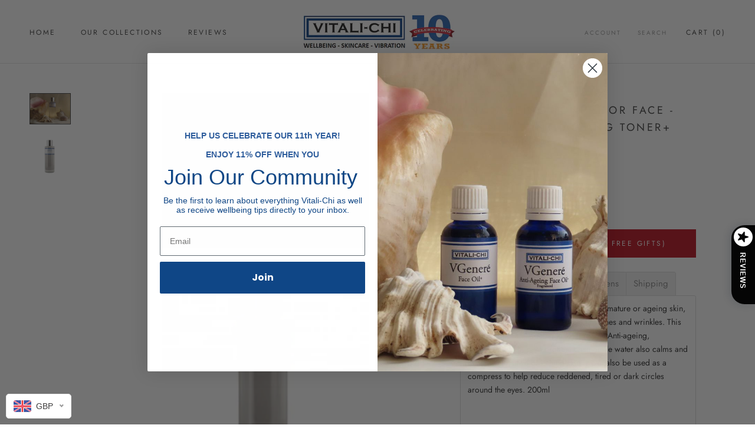

--- FILE ---
content_type: text/javascript; charset=utf-8
request_url: https://vitali-chi.co/uk/products/love-potion-organic-sensuous-massage-oil.js
body_size: 627
content:
{"id":7400352415913,"title":"Love Potion Sensuous Massage Oil+ - Hand Made with 100% Organic  Sunflower Seed, Jojoba Seed, Hemp Seed, Rose Geranium and Ylang Ylang Oils","handle":"love-potion-organic-sensuous-massage-oil","description":"\u003cp\u003e\u003cspan data-mce-fragment=\"1\" id=\"page44R_mcid2\" class=\"markedContent\"\u003e\u003cspan data-mce-fragment=\"1\" dir=\"ltr\" role=\"presentation\"\u003eSensuously erotic and arousing. 100% organic plant and essential oils \u003c\/span\u003e\u003c\/span\u003e\u003cspan data-mce-fragment=\"1\" id=\"page44R_mcid3\" class=\"markedContent\"\u003e\u003cspan data-mce-fragment=\"1\" dir=\"ltr\" role=\"presentation\"\u003echosen to nourish the skin and heighten you and your partner’s senses. \u003c\/span\u003e\u003c\/span\u003e\u003cspan data-mce-fragment=\"1\" id=\"page44R_mcid4\" class=\"markedContent\"\u003e\u003cspan data-mce-fragment=\"1\" dir=\"ltr\" role=\"presentation\"\u003eFragranced to act like an aphrodisiac. \u003c\/span\u003e\u003c\/span\u003e\u003cspan data-mce-fragment=\"1\" id=\"page44R_mcid7\" class=\"markedContent\"\u003e\u003cspan data-mce-fragment=\"1\" dir=\"ltr\" role=\"presentation\"\u003eParaben Free. Vegan friendly.\u003c\/span\u003e\u003c\/span\u003e\u003cspan data-mce-fragment=\"1\" id=\"page44R_mcid8\" class=\"markedContent\"\u003e\u003cspan data-mce-fragment=\"1\" dir=\"ltr\" role=\"presentation\"\u003e \u003c\/span\u003e\u003cspan data-mce-fragment=\"1\" dir=\"ltr\" role=\"presentation\"\u003eDirections:\u003c\/span\u003e\u003c\/span\u003e\u003cspan data-mce-fragment=\"1\" id=\"page44R_mcid9\" class=\"markedContent\"\u003e\u003cspan data-mce-fragment=\"1\" dir=\"ltr\" role=\"presentation\"\u003e \u003c\/span\u003e\u003cspan data-mce-fragment=\"1\" dir=\"ltr\" role=\"presentation\"\u003eUse liberally as a sensuous massage oil (as often as you like :) \u003c\/span\u003e\u003c\/span\u003e\u003c\/p\u003e\n\u003cp\u003e\u003cspan data-mce-fragment=\"1\" class=\"markedContent\"\u003e\u003cspan data-mce-fragment=\"1\" dir=\"ltr\" role=\"presentation\"\u003eINGREDIENTS: Organic Helianthus annuus (Sunflower) Seed Oil, Simmondsia chinensis (Jojoba) Seed Oil, Cannabis Sativa (Hemp Seed) Oil, Pelargonium Graveolens (Rose Geranium) Oil and Cananga Odorata (Ylang Ylang) Oil\u003c\/span\u003e\u003c\/span\u003e\u003c\/p\u003e","published_at":"2022-01-27T10:00:00+00:00","created_at":"2022-01-27T09:59:59+00:00","vendor":"Vitali-Chi - Here To Heal","type":"Skin Care - BODY","tags":["Body","lotion","love potion","massage oil","Skin Care - BODY"],"price":2000,"price_min":2000,"price_max":2000,"available":true,"price_varies":false,"compare_at_price":2500,"compare_at_price_min":2500,"compare_at_price_max":2500,"compare_at_price_varies":false,"variants":[{"id":41922142470313,"title":"Default Title","option1":"Default Title","option2":null,"option3":null,"sku":null,"requires_shipping":true,"taxable":true,"featured_image":null,"available":true,"name":"Love Potion Sensuous Massage Oil+ - Hand Made with 100% Organic  Sunflower Seed, Jojoba Seed, Hemp Seed, Rose Geranium and Ylang Ylang Oils","public_title":null,"options":["Default Title"],"price":2000,"weight":0,"compare_at_price":2500,"inventory_management":null,"barcode":null,"requires_selling_plan":false,"selling_plan_allocations":[]}],"images":["\/\/cdn.shopify.com\/s\/files\/1\/0230\/3983\/6237\/products\/love-potion-massage.jpg?v=1672236168","\/\/cdn.shopify.com\/s\/files\/1\/0230\/3983\/6237\/products\/love-potion-sensuous-massage-oil.png?v=1672236168","\/\/cdn.shopify.com\/s\/files\/1\/0230\/3983\/6237\/products\/loveintheair.gif?v=1672236168"],"featured_image":"\/\/cdn.shopify.com\/s\/files\/1\/0230\/3983\/6237\/products\/love-potion-massage.jpg?v=1672236168","options":[{"name":"Title","position":1,"values":["Default Title"]}],"url":"\/uk\/products\/love-potion-organic-sensuous-massage-oil","media":[{"alt":null,"id":29812382302377,"position":1,"preview_image":{"aspect_ratio":1.333,"height":921,"width":1228,"src":"https:\/\/cdn.shopify.com\/s\/files\/1\/0230\/3983\/6237\/products\/love-potion-massage.jpg?v=1672236168"},"aspect_ratio":1.333,"height":921,"media_type":"image","src":"https:\/\/cdn.shopify.com\/s\/files\/1\/0230\/3983\/6237\/products\/love-potion-massage.jpg?v=1672236168","width":1228},{"alt":null,"id":27641851773097,"position":2,"preview_image":{"aspect_ratio":0.364,"height":1280,"width":466,"src":"https:\/\/cdn.shopify.com\/s\/files\/1\/0230\/3983\/6237\/products\/love-potion-sensuous-massage-oil.png?v=1672236168"},"aspect_ratio":0.364,"height":1280,"media_type":"image","src":"https:\/\/cdn.shopify.com\/s\/files\/1\/0230\/3983\/6237\/products\/love-potion-sensuous-massage-oil.png?v=1672236168","width":466},{"alt":null,"id":27641851805865,"position":3,"preview_image":{"aspect_ratio":1.333,"height":600,"width":800,"src":"https:\/\/cdn.shopify.com\/s\/files\/1\/0230\/3983\/6237\/products\/loveintheair.gif?v=1672236168"},"aspect_ratio":1.333,"height":600,"media_type":"image","src":"https:\/\/cdn.shopify.com\/s\/files\/1\/0230\/3983\/6237\/products\/loveintheair.gif?v=1672236168","width":800}],"requires_selling_plan":false,"selling_plan_groups":[]}

--- FILE ---
content_type: text/javascript; charset=utf-8
request_url: https://vitali-chi.co/uk/products/love-potion-sensuous-body-lotion-250ml.js
body_size: 2157
content:
{"id":4775210713165,"title":"Love Potion Sensuous Body Lotion 250 мл","handle":"love-potion-sensuous-body-lotion-250ml","description":"\u003cp\u003eХочете оживити своє сексуальне життя?\u003c\/p\u003e\n\u003cp\u003eЗапросити любов і романтику у своє життя?\u003c\/p\u003e\n\u003cp\u003eВідновити втрачене кохання?\u003c\/p\u003e\n\u003cp\u003eЧуттєво запрошує. Викликає любов і єднання душ. Наша вібраційна формула чудово ароматизована чистими ефірними маслами троянди герані та іланг-ілангу. Органічні олії оливкової, льону, соняшнику, виноградних кісточок, персика, ши, жожоба та масла какао живлять, відновлюють та відновлюють шкіру.\u003c\/p\u003e\n\u003cdiv class=\"tab-content\"\u003e\n\u003cdiv class=\"col-sm-3\"\u003e\u003cimg src=\"https:\/\/cdn.shopify.com\/s\/files\/1\/0230\/3983\/6237\/files\/Rose_Geranium.jpg?v=1582801380\" alt=\"\"\u003e\u003c\/div\u003e\n\u003cbr\u003e\n\u003cdiv class=\"col-sm-9\"\u003e\n\u003cstrong\u003eЕфірна олія герані троянди -\u003cspan\u003e \u003c\/span\u003e\u003c\/strong\u003eОлія герані троянди отримують з листя і стебла рослини герані троянди. Має природний легкий та солодкий аромат із чудовими властивостями для релаксації.\u003c\/div\u003e\n\u003cdiv class=\"clearfix\"\u003e\u003c\/div\u003e\n\u003cbr\u003e\n\u003cdiv class=\"col-sm-3\"\u003e\u003cimg src=\"https:\/\/cdn.shopify.com\/s\/files\/1\/0230\/3983\/6237\/files\/Ylang_Ylang.jpg?v=1582801438\" alt=\"\"\u003e\u003c\/div\u003e\n\u003cbr\u003e\n\u003cdiv class=\"col-sm-9\"\u003e\n\u003cstrong\u003eЕфірна олія іланг-ілангу -\u003cspan\u003e \u003c\/span\u003e\u003c\/strong\u003eОлія іланг-ілангу виготовляється з квіток трави Cananga odorata genuina. Люди наносять олію іланг-ілангу на шкіру, щоб сприяти розслабленню, знищити бактерії, знизити високий кров’яний тиск і підвищити сексуальний потяг.\u003c\/div\u003e\n\u003cdiv class=\"clearfix\"\u003e\u003c\/div\u003e\n\u003cbr\u003e\n\u003cp\u003e\u003cbr\u003e\u003cspan\u003e\u003cbr\u003e\u003cstrong\u003eВластивості вібраційного зцілення\u003c\/strong\u003e\u003cbr\u003e Продукти для здоров’я та догляду за шкірою VITALI-CHI наповнені природними вібраційними лікувальними властивостями, отриманими з квітів, трав, ефірних олій та мінералів землі. . Ця унікальна вібраційна формула допомагає на глибокому рівні та покращує позитивне оновлення клітин.\u003c\/span\u003e\u003c\/p\u003e\n\u003cul class=\"productinfo\"\u003e\u003c\/ul\u003e\n\u003c\/div\u003e\n\u003cdiv class=\"productprice\"\u003e\u003c\/div\u003e\n\u003cdiv class=\"productprice\"\u003e\u003c\/div\u003e\n\u003cdiv class=\"productprice\"\u003e\u003c\/div\u003e\n\u003cdiv class=\"productprice\"\u003e\u003c\/div\u003e\n\u003cdiv class=\"productprice\"\u003e\u003c\/div\u003e\n\u003cdiv class=\"productprice\"\u003e\u003c\/div\u003e\n\u003cdiv class=\"productprice\"\u003e\u003c\/div\u003e\n\u003cdiv class=\"productprice\"\u003e\u003c\/div\u003e\n\u003cdiv class=\"productprice\"\u003e\u003c\/div\u003e\n\u003ch5\u003eІнгредієнти\u003c\/h5\u003e\n\u003cdiv class=\"col-sm-3\"\u003eЕфірні олії: герані троянди (масло пеларгонії), іланг-іланг (квіткова олія кананга одората), цитронелол, гераніол, ліналоол, цитрал, лімонен, бензилбензоат, бензилсаліцилат, фарнезол, бензил-алхол, еугенол. t11\u003e\n\u003ch5\u003eАллергени\u003c\/h5\u003e\n\u003cp\u003e\u003cspan\u003eЗасоби для здоров'я та догляду за шкірою VITALI-CHI наповнені природними вібраційними лікувальними властивостями, отриманими з квітів, трав, ефірних олій і мінералів землі. Ця унікальна вібраційна формула допомагає на глибокому рівні та покращує позитивне оновлення клітин. Якщо в цьому продукті є відомі алергени, вони виділені тут жирним шрифтом: \u003cb\u003e Цитронелол, Гераніол, Ліналол, Цитраль, Лімонен, Бензилбензоат, Бензилсаліцилат, Фарнезол, Бензил Алхол, Евгенол, Ізоевгенол. \u003c\/b\u003e\u003c\/span\u003e\u003c\/p\u003e","published_at":"2020-08-08T15:34:09+01:00","created_at":"2020-08-08T15:34:04+01:00","vendor":"Vitali-Chi - Here To Heal","type":"Skin Care - BODY","tags":["AromaFrequencies","Body","love potion","Skin Care - BODY"],"price":1500,"price_min":1500,"price_max":1500,"available":true,"price_varies":false,"compare_at_price":2500,"compare_at_price_min":2500,"compare_at_price_max":2500,"compare_at_price_varies":false,"variants":[{"id":32913678467149,"title":"Default Title","option1":"Default Title","option2":null,"option3":null,"sku":null,"requires_shipping":true,"taxable":true,"featured_image":null,"available":true,"name":"Love Potion Sensuous Body Lotion 250 мл","public_title":null,"options":["Default Title"],"price":1500,"weight":0,"compare_at_price":2500,"inventory_management":"shopify","barcode":null,"requires_selling_plan":false,"selling_plan_allocations":[]}],"images":["\/\/cdn.shopify.com\/s\/files\/1\/0230\/3983\/6237\/products\/love-potion-body.jpg?v=1672234845","\/\/cdn.shopify.com\/s\/files\/1\/0230\/3983\/6237\/products\/love-potion-body-lotion-250ml.jpg?v=1672234845","\/\/cdn.shopify.com\/s\/files\/1\/0230\/3983\/6237\/products\/Love_Potion_AromaFrequencies_470x_0a40f633-3755-4a16-ac31-d49a8dae9c0c.jpg?v=1672234845"],"featured_image":"\/\/cdn.shopify.com\/s\/files\/1\/0230\/3983\/6237\/products\/love-potion-body.jpg?v=1672234845","options":[{"name":"Title","position":1,"values":["Default Title"]}],"url":"\/uk\/products\/love-potion-sensuous-body-lotion-250ml","media":[{"alt":null,"id":29812339179689,"position":1,"preview_image":{"aspect_ratio":1.333,"height":921,"width":1228,"src":"https:\/\/cdn.shopify.com\/s\/files\/1\/0230\/3983\/6237\/products\/love-potion-body.jpg?v=1672234845"},"aspect_ratio":1.333,"height":921,"media_type":"image","src":"https:\/\/cdn.shopify.com\/s\/files\/1\/0230\/3983\/6237\/products\/love-potion-body.jpg?v=1672234845","width":1228},{"alt":"Love Potion Sensuous Body Lotion 250ml - Vitali-Chi - Pure and Natural","id":7573374697549,"position":2,"preview_image":{"aspect_ratio":1.0,"height":2560,"width":2560,"src":"https:\/\/cdn.shopify.com\/s\/files\/1\/0230\/3983\/6237\/products\/love-potion-body-lotion-250ml.jpg?v=1672234845"},"aspect_ratio":1.0,"height":2560,"media_type":"image","src":"https:\/\/cdn.shopify.com\/s\/files\/1\/0230\/3983\/6237\/products\/love-potion-body-lotion-250ml.jpg?v=1672234845","width":2560},{"alt":"Love Potion Sensuous Body Lotion 250ml - Vitali-Chi - Pure and Natural","id":7573376761933,"position":3,"preview_image":{"aspect_ratio":1.0,"height":380,"width":380,"src":"https:\/\/cdn.shopify.com\/s\/files\/1\/0230\/3983\/6237\/products\/Love_Potion_AromaFrequencies_470x_0a40f633-3755-4a16-ac31-d49a8dae9c0c.jpg?v=1672234845"},"aspect_ratio":1.0,"height":380,"media_type":"image","src":"https:\/\/cdn.shopify.com\/s\/files\/1\/0230\/3983\/6237\/products\/Love_Potion_AromaFrequencies_470x_0a40f633-3755-4a16-ac31-d49a8dae9c0c.jpg?v=1672234845","width":380}],"requires_selling_plan":false,"selling_plan_groups":[]}

--- FILE ---
content_type: text/javascript; charset=utf-8
request_url: https://vitali-chi.co/uk/products/lucky-dip-wellbeing-spritzer.js
body_size: 1728
content:
{"id":7691234902185,"title":"Lucky Dip Wellbeing Spritzer+","handle":"lucky-dip-wellbeing-spritzer","description":"\u003cp\u003e\u003cspan class=\"blurb\"\u003eHere's a nice idea. We'll choose the spritzer for you. Could be \u003ca href=\"https:\/\/vitali-chi.co\/collections\/wellbeing-spritzers\"\u003eany of the spritzers listed here\u003c\/a\u003e: \u003c\/span\u003e\u003cbr\u003e\u003c\/p\u003e\n\u003cdiv class=\"col-sm-3\"\u003e\u003cimg src=\"https:\/\/cdn.shopify.com\/s\/files\/1\/0230\/3983\/6237\/files\/aqua_280da4a0-a7b8-488b-b209-138dcb96b803_480x480.jpg?v=1594138179\" alt=\"\"\u003e\u003c\/div\u003e\n\u003cbr\u003e\n\u003cdiv class=\"col-sm-9\"\u003e\n\u003cstrong\u003eAqua\u003c\/strong\u003e\u003cspan\u003e \u003c\/span\u003e- The stuff of life. We only use the purest of distilled water which creates the perfect hypoallergenic suspension vehicle for the natural vibrational healing properties.\u003c\/div\u003e\n\u003cdiv class=\"clearfix\"\u003e\u003c\/div\u003e\n\u003cbr\u003e\u003cstrong\u003eVibrational Healing Properties\u003c\/strong\u003e\u003cbr\u003e\u003cspan\u003eVITALI-CHI Wellbeing and Skin Care Products are infused with natural vibrational healing properties sourced from flowers, herbs, essential oils and earth minerals. This unique vibrational formula helps at a deep level and enhances positive cell renewal.\u003cbr\u003e\u003cbr\u003e\u003c\/span\u003e\n\u003cp\u003e\u003cspan\u003e\u003cb\u003eUsage instructions:\u003c\/b\u003e\u003c\/span\u003e\u003c\/p\u003e\n\u003cul\u003e\n\u003cli\u003eSpritz once in the mouth 4 times a day or as often as required.\u003c\/li\u003e\n\u003c\/ul\u003e\n\u003cp\u003e\u003cem\u003e\u003cstrong\u003eNote:\u003c\/strong\u003e\u003cspan\u003e \u003c\/span\u003eThis alternate method of healing is not meant for replacing your on-going traditional medical treatment. Do not hesitate to visit your doctor in case of any doubts or emergency.\u003c\/em\u003e\u003c\/p\u003e\n\u003cbr\u003e\n\u003cdiv class=\"productprice\"\u003e\u003c\/div\u003e\n\u003ch5\u003eIngredients\u003c\/h5\u003e\n\u003cdiv class=\"col-sm-3\"\u003eAqua Destillata.\u003c\/div\u003e\n\u003ch5\u003eAllergens\u003c\/h5\u003e\n\u003cp\u003e\u003cspan\u003eVITALI-CHI Wellbeing and Skin Care Products are infused with natural vibrational healing properties sourced from flowers, herbs, essential oils and earth minerals. This unique vibrational formula helps at a deep level and enhances positive cell renewal. If there are any known allergens contained within this product, they are listed here in bold: \u003cb\u003eNone\u003c\/b\u003e\u003c\/span\u003e\u003c\/p\u003e","published_at":"2023-01-20T12:04:23+00:00","created_at":"2023-01-20T12:00:22+00:00","vendor":"Vitali Chi Shop","type":"Wellbeing Spritzers","tags":["Spritzers","Wellbeing"],"price":1500,"price_min":1500,"price_max":1500,"available":true,"price_varies":false,"compare_at_price":1200,"compare_at_price_min":1200,"compare_at_price_max":1200,"compare_at_price_varies":false,"variants":[{"id":42868632977577,"title":"Default Title","option1":"Default Title","option2":null,"option3":null,"sku":null,"requires_shipping":true,"taxable":true,"featured_image":null,"available":true,"name":"Lucky Dip Wellbeing Spritzer+","public_title":null,"options":["Default Title"],"price":1500,"weight":0,"compare_at_price":1200,"inventory_management":null,"barcode":null,"requires_selling_plan":false,"selling_plan_allocations":[]}],"images":["\/\/cdn.shopify.com\/s\/files\/1\/0230\/3983\/6237\/files\/wellbeing-sprizter-super-calm_870ce393-8d08-41c7-bca7-50c857a79c3c.jpg?v=1706015310","\/\/cdn.shopify.com\/s\/files\/1\/0230\/3983\/6237\/products\/Fertilit-Eze_Wellbeing_Spritzer_a8750818-3015-4a9d-bd69-356f5835b220.jpg?v=1706015310","\/\/cdn.shopify.com\/s\/files\/1\/0230\/3983\/6237\/products\/wellbeing-spritzer-stress-buster.jpg?v=1706015310","\/\/cdn.shopify.com\/s\/files\/1\/0230\/3983\/6237\/products\/wellbeing-sprizter-allerg-eze.jpg?v=1706015310","\/\/cdn.shopify.com\/s\/files\/1\/0230\/3983\/6237\/products\/wellbeing-sprizter-digest-e-zyme.jpg?v=1706015310","\/\/cdn.shopify.com\/s\/files\/1\/0230\/3983\/6237\/products\/wellbeing-sprizter-fertilit-eze.jpg?v=1706015310","\/\/cdn.shopify.com\/s\/files\/1\/0230\/3983\/6237\/products\/wellbeing-sprizter-immune-defense.jpg?v=1706015310","\/\/cdn.shopify.com\/s\/files\/1\/0230\/3983\/6237\/products\/wellbeing-sprizter-mama-quezy-eze.jpg?v=1706015310","\/\/cdn.shopify.com\/s\/files\/1\/0230\/3983\/6237\/products\/wellbeing-sprizter-meno-eze.jpg?v=1706015310","\/\/cdn.shopify.com\/s\/files\/1\/0230\/3983\/6237\/products\/wellbeing-sprizter-nico-quit.jpg?v=1706015310","\/\/cdn.shopify.com\/s\/files\/1\/0230\/3983\/6237\/products\/wellbeing-sprizter-oxy-cells.jpg?v=1706015310","\/\/cdn.shopify.com\/s\/files\/1\/0230\/3983\/6237\/products\/wellbeing-sprizter-personal-power.jpg?v=1706015310","\/\/cdn.shopify.com\/s\/files\/1\/0230\/3983\/6237\/products\/wellbeing-sprizter-preg-eze.jpg?v=1706015310","\/\/cdn.shopify.com\/s\/files\/1\/0230\/3983\/6237\/products\/wellbeing-sprizter-sleep-ezy.jpg?v=1706015310","\/\/cdn.shopify.com\/s\/files\/1\/0230\/3983\/6237\/products\/wellbeing-sprizter-super-balance.jpg?v=1706015310","\/\/cdn.shopify.com\/s\/files\/1\/0230\/3983\/6237\/products\/wellbeing-sprizter-super-calm.jpg?v=1706015310","\/\/cdn.shopify.com\/s\/files\/1\/0230\/3983\/6237\/products\/wellbeing-sprizter-super-detox.jpg?v=1706015310","\/\/cdn.shopify.com\/s\/files\/1\/0230\/3983\/6237\/products\/wellbeing-sprizter-super-eze.jpg?v=1706015310","\/\/cdn.shopify.com\/s\/files\/1\/0230\/3983\/6237\/products\/wellbeing-sprizter-super-pick-me-up.jpg?v=1706015310","\/\/cdn.shopify.com\/s\/files\/1\/0230\/3983\/6237\/products\/wellbeing-sprizter-time-zone.jpg?v=1706015310","\/\/cdn.shopify.com\/s\/files\/1\/0230\/3983\/6237\/products\/wellbeing-sprizter-traum-eze.jpg?v=1706015310","\/\/cdn.shopify.com\/s\/files\/1\/0230\/3983\/6237\/products\/wellbeing-sprizter-weight-less.jpg?v=1706015310"],"featured_image":"\/\/cdn.shopify.com\/s\/files\/1\/0230\/3983\/6237\/files\/wellbeing-sprizter-super-calm_870ce393-8d08-41c7-bca7-50c857a79c3c.jpg?v=1706015310","options":[{"name":"Title","position":1,"values":["Default Title"]}],"url":"\/uk\/products\/lucky-dip-wellbeing-spritzer","media":[{"alt":null,"id":31183327199401,"position":1,"preview_image":{"aspect_ratio":1.0,"height":2560,"width":2560,"src":"https:\/\/cdn.shopify.com\/s\/files\/1\/0230\/3983\/6237\/files\/wellbeing-sprizter-super-calm_870ce393-8d08-41c7-bca7-50c857a79c3c.jpg?v=1706015310"},"aspect_ratio":1.0,"height":2560,"media_type":"image","src":"https:\/\/cdn.shopify.com\/s\/files\/1\/0230\/3983\/6237\/files\/wellbeing-sprizter-super-calm_870ce393-8d08-41c7-bca7-50c857a79c3c.jpg?v=1706015310","width":2560},{"alt":"Fertilit-Eze Wellbeing Spritzer+ - Vitali-Chi - Pure and Natural ","id":29904195715241,"position":2,"preview_image":{"aspect_ratio":1.0,"height":380,"width":380,"src":"https:\/\/cdn.shopify.com\/s\/files\/1\/0230\/3983\/6237\/products\/Fertilit-Eze_Wellbeing_Spritzer_a8750818-3015-4a9d-bd69-356f5835b220.jpg?v=1706015310"},"aspect_ratio":1.0,"height":380,"media_type":"image","src":"https:\/\/cdn.shopify.com\/s\/files\/1\/0230\/3983\/6237\/products\/Fertilit-Eze_Wellbeing_Spritzer_a8750818-3015-4a9d-bd69-356f5835b220.jpg?v=1706015310","width":380},{"alt":null,"id":29904201318569,"position":3,"preview_image":{"aspect_ratio":1.0,"height":2560,"width":2560,"src":"https:\/\/cdn.shopify.com\/s\/files\/1\/0230\/3983\/6237\/products\/wellbeing-spritzer-stress-buster.jpg?v=1706015310"},"aspect_ratio":1.0,"height":2560,"media_type":"image","src":"https:\/\/cdn.shopify.com\/s\/files\/1\/0230\/3983\/6237\/products\/wellbeing-spritzer-stress-buster.jpg?v=1706015310","width":2560},{"alt":null,"id":29904201351337,"position":4,"preview_image":{"aspect_ratio":1.0,"height":2560,"width":2560,"src":"https:\/\/cdn.shopify.com\/s\/files\/1\/0230\/3983\/6237\/products\/wellbeing-sprizter-allerg-eze.jpg?v=1706015310"},"aspect_ratio":1.0,"height":2560,"media_type":"image","src":"https:\/\/cdn.shopify.com\/s\/files\/1\/0230\/3983\/6237\/products\/wellbeing-sprizter-allerg-eze.jpg?v=1706015310","width":2560},{"alt":null,"id":29904201384105,"position":5,"preview_image":{"aspect_ratio":1.0,"height":2560,"width":2560,"src":"https:\/\/cdn.shopify.com\/s\/files\/1\/0230\/3983\/6237\/products\/wellbeing-sprizter-digest-e-zyme.jpg?v=1706015310"},"aspect_ratio":1.0,"height":2560,"media_type":"image","src":"https:\/\/cdn.shopify.com\/s\/files\/1\/0230\/3983\/6237\/products\/wellbeing-sprizter-digest-e-zyme.jpg?v=1706015310","width":2560},{"alt":null,"id":29904201416873,"position":6,"preview_image":{"aspect_ratio":1.0,"height":2560,"width":2560,"src":"https:\/\/cdn.shopify.com\/s\/files\/1\/0230\/3983\/6237\/products\/wellbeing-sprizter-fertilit-eze.jpg?v=1706015310"},"aspect_ratio":1.0,"height":2560,"media_type":"image","src":"https:\/\/cdn.shopify.com\/s\/files\/1\/0230\/3983\/6237\/products\/wellbeing-sprizter-fertilit-eze.jpg?v=1706015310","width":2560},{"alt":null,"id":29904201449641,"position":7,"preview_image":{"aspect_ratio":1.0,"height":2560,"width":2560,"src":"https:\/\/cdn.shopify.com\/s\/files\/1\/0230\/3983\/6237\/products\/wellbeing-sprizter-immune-defense.jpg?v=1706015310"},"aspect_ratio":1.0,"height":2560,"media_type":"image","src":"https:\/\/cdn.shopify.com\/s\/files\/1\/0230\/3983\/6237\/products\/wellbeing-sprizter-immune-defense.jpg?v=1706015310","width":2560},{"alt":null,"id":29904201482409,"position":8,"preview_image":{"aspect_ratio":1.0,"height":2560,"width":2560,"src":"https:\/\/cdn.shopify.com\/s\/files\/1\/0230\/3983\/6237\/products\/wellbeing-sprizter-mama-quezy-eze.jpg?v=1706015310"},"aspect_ratio":1.0,"height":2560,"media_type":"image","src":"https:\/\/cdn.shopify.com\/s\/files\/1\/0230\/3983\/6237\/products\/wellbeing-sprizter-mama-quezy-eze.jpg?v=1706015310","width":2560},{"alt":null,"id":29904201515177,"position":9,"preview_image":{"aspect_ratio":1.0,"height":2560,"width":2560,"src":"https:\/\/cdn.shopify.com\/s\/files\/1\/0230\/3983\/6237\/products\/wellbeing-sprizter-meno-eze.jpg?v=1706015310"},"aspect_ratio":1.0,"height":2560,"media_type":"image","src":"https:\/\/cdn.shopify.com\/s\/files\/1\/0230\/3983\/6237\/products\/wellbeing-sprizter-meno-eze.jpg?v=1706015310","width":2560},{"alt":null,"id":29904201547945,"position":10,"preview_image":{"aspect_ratio":1.0,"height":2560,"width":2560,"src":"https:\/\/cdn.shopify.com\/s\/files\/1\/0230\/3983\/6237\/products\/wellbeing-sprizter-nico-quit.jpg?v=1706015310"},"aspect_ratio":1.0,"height":2560,"media_type":"image","src":"https:\/\/cdn.shopify.com\/s\/files\/1\/0230\/3983\/6237\/products\/wellbeing-sprizter-nico-quit.jpg?v=1706015310","width":2560},{"alt":null,"id":29904201580713,"position":11,"preview_image":{"aspect_ratio":1.0,"height":2560,"width":2560,"src":"https:\/\/cdn.shopify.com\/s\/files\/1\/0230\/3983\/6237\/products\/wellbeing-sprizter-oxy-cells.jpg?v=1706015310"},"aspect_ratio":1.0,"height":2560,"media_type":"image","src":"https:\/\/cdn.shopify.com\/s\/files\/1\/0230\/3983\/6237\/products\/wellbeing-sprizter-oxy-cells.jpg?v=1706015310","width":2560},{"alt":null,"id":29904201613481,"position":12,"preview_image":{"aspect_ratio":1.0,"height":2560,"width":2560,"src":"https:\/\/cdn.shopify.com\/s\/files\/1\/0230\/3983\/6237\/products\/wellbeing-sprizter-personal-power.jpg?v=1706015310"},"aspect_ratio":1.0,"height":2560,"media_type":"image","src":"https:\/\/cdn.shopify.com\/s\/files\/1\/0230\/3983\/6237\/products\/wellbeing-sprizter-personal-power.jpg?v=1706015310","width":2560},{"alt":null,"id":29904201646249,"position":13,"preview_image":{"aspect_ratio":1.0,"height":2560,"width":2560,"src":"https:\/\/cdn.shopify.com\/s\/files\/1\/0230\/3983\/6237\/products\/wellbeing-sprizter-preg-eze.jpg?v=1706015310"},"aspect_ratio":1.0,"height":2560,"media_type":"image","src":"https:\/\/cdn.shopify.com\/s\/files\/1\/0230\/3983\/6237\/products\/wellbeing-sprizter-preg-eze.jpg?v=1706015310","width":2560},{"alt":null,"id":29904201679017,"position":14,"preview_image":{"aspect_ratio":1.0,"height":2560,"width":2560,"src":"https:\/\/cdn.shopify.com\/s\/files\/1\/0230\/3983\/6237\/products\/wellbeing-sprizter-sleep-ezy.jpg?v=1706015310"},"aspect_ratio":1.0,"height":2560,"media_type":"image","src":"https:\/\/cdn.shopify.com\/s\/files\/1\/0230\/3983\/6237\/products\/wellbeing-sprizter-sleep-ezy.jpg?v=1706015310","width":2560},{"alt":null,"id":29904201711785,"position":15,"preview_image":{"aspect_ratio":1.0,"height":2560,"width":2560,"src":"https:\/\/cdn.shopify.com\/s\/files\/1\/0230\/3983\/6237\/products\/wellbeing-sprizter-super-balance.jpg?v=1706015310"},"aspect_ratio":1.0,"height":2560,"media_type":"image","src":"https:\/\/cdn.shopify.com\/s\/files\/1\/0230\/3983\/6237\/products\/wellbeing-sprizter-super-balance.jpg?v=1706015310","width":2560},{"alt":null,"id":29904201744553,"position":16,"preview_image":{"aspect_ratio":1.0,"height":2560,"width":2560,"src":"https:\/\/cdn.shopify.com\/s\/files\/1\/0230\/3983\/6237\/products\/wellbeing-sprizter-super-calm.jpg?v=1706015310"},"aspect_ratio":1.0,"height":2560,"media_type":"image","src":"https:\/\/cdn.shopify.com\/s\/files\/1\/0230\/3983\/6237\/products\/wellbeing-sprizter-super-calm.jpg?v=1706015310","width":2560},{"alt":null,"id":29904201777321,"position":17,"preview_image":{"aspect_ratio":1.0,"height":2560,"width":2560,"src":"https:\/\/cdn.shopify.com\/s\/files\/1\/0230\/3983\/6237\/products\/wellbeing-sprizter-super-detox.jpg?v=1706015310"},"aspect_ratio":1.0,"height":2560,"media_type":"image","src":"https:\/\/cdn.shopify.com\/s\/files\/1\/0230\/3983\/6237\/products\/wellbeing-sprizter-super-detox.jpg?v=1706015310","width":2560},{"alt":null,"id":29904201810089,"position":18,"preview_image":{"aspect_ratio":1.0,"height":2560,"width":2560,"src":"https:\/\/cdn.shopify.com\/s\/files\/1\/0230\/3983\/6237\/products\/wellbeing-sprizter-super-eze.jpg?v=1706015310"},"aspect_ratio":1.0,"height":2560,"media_type":"image","src":"https:\/\/cdn.shopify.com\/s\/files\/1\/0230\/3983\/6237\/products\/wellbeing-sprizter-super-eze.jpg?v=1706015310","width":2560},{"alt":null,"id":29904201842857,"position":19,"preview_image":{"aspect_ratio":1.0,"height":2560,"width":2560,"src":"https:\/\/cdn.shopify.com\/s\/files\/1\/0230\/3983\/6237\/products\/wellbeing-sprizter-super-pick-me-up.jpg?v=1706015310"},"aspect_ratio":1.0,"height":2560,"media_type":"image","src":"https:\/\/cdn.shopify.com\/s\/files\/1\/0230\/3983\/6237\/products\/wellbeing-sprizter-super-pick-me-up.jpg?v=1706015310","width":2560},{"alt":null,"id":29904201875625,"position":20,"preview_image":{"aspect_ratio":1.0,"height":2560,"width":2560,"src":"https:\/\/cdn.shopify.com\/s\/files\/1\/0230\/3983\/6237\/products\/wellbeing-sprizter-time-zone.jpg?v=1706015310"},"aspect_ratio":1.0,"height":2560,"media_type":"image","src":"https:\/\/cdn.shopify.com\/s\/files\/1\/0230\/3983\/6237\/products\/wellbeing-sprizter-time-zone.jpg?v=1706015310","width":2560},{"alt":null,"id":29904201908393,"position":21,"preview_image":{"aspect_ratio":1.0,"height":2560,"width":2560,"src":"https:\/\/cdn.shopify.com\/s\/files\/1\/0230\/3983\/6237\/products\/wellbeing-sprizter-traum-eze.jpg?v=1706015310"},"aspect_ratio":1.0,"height":2560,"media_type":"image","src":"https:\/\/cdn.shopify.com\/s\/files\/1\/0230\/3983\/6237\/products\/wellbeing-sprizter-traum-eze.jpg?v=1706015310","width":2560},{"alt":null,"id":29904201941161,"position":22,"preview_image":{"aspect_ratio":1.0,"height":2560,"width":2560,"src":"https:\/\/cdn.shopify.com\/s\/files\/1\/0230\/3983\/6237\/products\/wellbeing-sprizter-weight-less.jpg?v=1706015310"},"aspect_ratio":1.0,"height":2560,"media_type":"image","src":"https:\/\/cdn.shopify.com\/s\/files\/1\/0230\/3983\/6237\/products\/wellbeing-sprizter-weight-less.jpg?v=1706015310","width":2560}],"requires_selling_plan":false,"selling_plan_groups":[]}

--- FILE ---
content_type: text/javascript; charset=utf-8
request_url: https://vitali-chi.co/uk/products/vgenere-anti-ageing-face-cream.js
body_size: 2653
content:
{"id":3562342154317,"title":"VGeneré Антивіковий крем для обличчя","handle":"vgenere-anti-ageing-face-cream","description":"\u003cp\u003eАнтиоксидантний, багатий вітамінами крем для обличчя проти старіння, підходить для сухої, зрілої або старіючої шкіри, пігментації, розбитих капілярів, тонких ліній і зморшок. Ця ідеальна формула проти старіння наповнена живильними та органічними інгредієнтами. Комбінація ефірів вітаміну C, вітаміну A, E, провітаміну B5 з зволожуючими маслами алое вера, жожоба, соняшнику та авокадо, багатим антиоксидантами ройбуш і листом малини з алантоїном і нимом, що підвищують колаген. Натуральна їжа для шкіри! 50 мл\u003c\/p\u003e\n\u003cp\u003e\u003cbr\u003e\u003c\/p\u003e\n\u003cp\u003e \u003c\/p\u003e\n\u003cp\u003e\u003cbr\u003e\u003c\/p\u003e\n\u003cp\u003e\u003cimg src=\"https:\/\/cdn.shopify.com\/s\/files\/1\/0230\/3983\/6237\/files\/Avocado_Fruit_Oil_d0d06856-25e3-4f6d-9b56-5df177491e55_480x480.jpg?v=1583838427\"\u003e\u003c\/p\u003e\n\u003cp\u003e \u003c\/p\u003e\n\u003cp\u003e\u003cstrong\u003eОлія авокадо — \u003c\/strong\u003eмістить амінокислоти та білки, що підтримують колаген, а також вітаміни A, D і E. Воно живить і підвищує еластичність шкіри, що бореться з ознаками старіння, такими як зморшки, розтяжки , суха та в’яла шкіра.\u003c\/p\u003e\n\u003cp\u003e \u003c\/p\u003e\n\u003cp\u003e\u003cimg src=\"https:\/\/cdn.shopify.com\/s\/files\/1\/0230\/3983\/6237\/files\/Vitamin_C_480x480.jpg?v=1582635123\"\u003e\u003c\/p\u003e\n\u003cp\u003e \u003c\/p\u003e\n\u003cp\u003e\u003cstrong\u003eВітамін С\u003c\/strong\u003e — Є прекрасним антиоксидантом. Володіє зволожуючими властивостями, підвищує еластичність і підтягує шкіру. Він забезпечує природне відлущування, зменшує появу зморшок і пігментації та допомагає відновити колаген.\u003c\/p\u003e\n\u003cp\u003e.\u003c\/p\u003e\n\u003cp\u003e \u003c\/p\u003e\n\u003cp\u003e\u003cimg src=\"https:\/\/cdn.shopify.com\/s\/files\/1\/0230\/3983\/6237\/files\/Jojoba_Seed_Oil_1_150a19ef-c5e3-4baf-be70-90fdc39fdbc5_480x480.jpg?v=1583837219\"\u003e\u003c\/p\u003e\n\u003cp\u003e\u003cspan\u003e \u003c\/span\u003e\u003c\/p\u003e\n\u003cp\u003e\u003cstrong\u003eОлія жожоба\u003c\/strong\u003e - Багата необхідними поживними речовинами з вітамінами Е і В, кремнієм, міддю та цинком. Антиоксиданти заспокоюють тонкі лінії та зморшки, зволожують шкіру та утримують вологу, а також запобігають знебарвлення тону шкіри поживними речовинами від пошкодження сонцем або інших факторів.\u003c\/p\u003e\n\u003cp\u003e\u003cbr\u003e\u003c\/p\u003e\n\u003cp\u003e\u003cstrong\u003eВластивості вібраційного лікування\u003c\/strong\u003e\u003c\/p\u003e\n\u003cp\u003eЗасоби для здоров'я та догляду за шкірою VITALI-CHI наповнені природними вібраційними лікувальними властивостями, отриманими з квітів, трав, ефірних олій і мінералів землі. Ця унікальна вібраційна формула допомагає на глибокому рівні та покращує позитивне оновлення клітин.\u003c\/p\u003e\n\u003cp\u003e\u003cbr\u003e\u003c\/p\u003e\n\u003ch5\u003eІнгредієнти\u003c\/h5\u003e\n\u003cp\u003eОрганічний сік листя алое (Aloe Barbadensis), олія плодів авокадо (Persea Gratissima), органічний спирт, органічна олія насіння жожоба (Simmondsia Chinensis), віск-емульгатор (цетиловий спирт, стеариловий спирт, полісорбат пальми 60), ополісорбат Fru Elaeis Guineensis), гліцерин, стеаринова кислота, органічний екстракт листя ройбушу (Aspalathus Linearis), вітамін Е (токоферол), олія насіння соняшнику (Helianthus Annuus), ефір вітаміну А (ретинілпальмітат), ефір вітаміну С (аскорбілпальмітат), провітамін B5 (DL-пантенол), органічна олія насіння ниму (Melia Azadirachta), органічний екстракт листя розмарину (Rosmarinus Officinalis), органічна олія насіння соняшнику (Helianthus Annuus), алантоїн, ксантанова камедь.\u003c\/p\u003e\n\u003ch5\u003eАллергени\u003c\/h5\u003e\n\u003cp\u003eЗасоби для здоров'я та догляду за шкірою VITALI-CHI наповнені природними вібраційними лікувальними властивостями, отриманими з квітів, трав, ефірних олій і мінералів землі. Ця унікальна вібраційна формула допомагає на глибокому рівні та покращує позитивне оновлення клітин. Якщо в цьому продукті є якісь відомі алергени, вони виділені тут жирним шрифтом: \u003cstrong\u003eНемає\u003c\/strong\u003e\u003c\/p\u003e","published_at":"2019-09-19T13:20:00+01:00","created_at":"2019-05-22T19:33:06+01:00","vendor":"Vitali Chi Shop","type":"VGENERÉ Face and Hair","tags":["Anti-Ageing","Cream","Face","VGeneré"],"price":3000,"price_min":3000,"price_max":3000,"available":true,"price_varies":false,"compare_at_price":0,"compare_at_price_min":0,"compare_at_price_max":0,"compare_at_price_varies":false,"variants":[{"id":28281015500877,"title":"Default Title","option1":"Default Title","option2":null,"option3":null,"sku":"VITALICHI","requires_shipping":true,"taxable":true,"featured_image":null,"available":true,"name":"VGeneré Антивіковий крем для обличчя","public_title":null,"options":["Default Title"],"price":3000,"weight":0,"compare_at_price":0,"inventory_management":null,"barcode":null,"requires_selling_plan":false,"selling_plan_allocations":[]}],"images":["\/\/cdn.shopify.com\/s\/files\/1\/0230\/3983\/6237\/products\/aafacecream_37ffeaf7-341a-4dc9-b1ca-ab4419855d2b.jpg?v=1674305417","\/\/cdn.shopify.com\/s\/files\/1\/0230\/3983\/6237\/products\/aafc_9dc43267-d903-41a1-915c-7d9b330401b6.jpg?v=1674305417","\/\/cdn.shopify.com\/s\/files\/1\/0230\/3983\/6237\/products\/face-cream-2_470x_ccb448bd-3cbd-4f39-b3b8-a3929fd3679d.png?v=1674305406","\/\/cdn.shopify.com\/s\/files\/1\/0230\/3983\/6237\/products\/VGenere_Anti-Ageing_Face_Cream_470x_25001f76-c01b-4080-bbd8-66e731628f18.jpg?v=1674305406"],"featured_image":"\/\/cdn.shopify.com\/s\/files\/1\/0230\/3983\/6237\/products\/aafacecream_37ffeaf7-341a-4dc9-b1ca-ab4419855d2b.jpg?v=1674305417","options":[{"name":"Title","position":1,"values":["Default Title"]}],"url":"\/uk\/products\/vgenere-anti-ageing-face-cream","media":[{"alt":null,"id":29907845841065,"position":1,"preview_image":{"aspect_ratio":1.333,"height":921,"width":1228,"src":"https:\/\/cdn.shopify.com\/s\/files\/1\/0230\/3983\/6237\/products\/aafacecream_37ffeaf7-341a-4dc9-b1ca-ab4419855d2b.jpg?v=1674305417"},"aspect_ratio":1.333,"height":921,"media_type":"image","src":"https:\/\/cdn.shopify.com\/s\/files\/1\/0230\/3983\/6237\/products\/aafacecream_37ffeaf7-341a-4dc9-b1ca-ab4419855d2b.jpg?v=1674305417","width":1228},{"alt":null,"id":29907846168745,"position":2,"preview_image":{"aspect_ratio":0.666,"height":920,"width":613,"src":"https:\/\/cdn.shopify.com\/s\/files\/1\/0230\/3983\/6237\/products\/aafc_9dc43267-d903-41a1-915c-7d9b330401b6.jpg?v=1674305417"},"aspect_ratio":0.666,"height":920,"media_type":"image","src":"https:\/\/cdn.shopify.com\/s\/files\/1\/0230\/3983\/6237\/products\/aafc_9dc43267-d903-41a1-915c-7d9b330401b6.jpg?v=1674305417","width":613},{"alt":null,"id":28512050479273,"position":3,"preview_image":{"aspect_ratio":1.903,"height":247,"width":470,"src":"https:\/\/cdn.shopify.com\/s\/files\/1\/0230\/3983\/6237\/products\/face-cream-2_470x_ccb448bd-3cbd-4f39-b3b8-a3929fd3679d.png?v=1674305406"},"aspect_ratio":1.903,"height":247,"media_type":"image","src":"https:\/\/cdn.shopify.com\/s\/files\/1\/0230\/3983\/6237\/products\/face-cream-2_470x_ccb448bd-3cbd-4f39-b3b8-a3929fd3679d.png?v=1674305406","width":470},{"alt":null,"id":28512018792617,"position":4,"preview_image":{"aspect_ratio":1.0,"height":380,"width":380,"src":"https:\/\/cdn.shopify.com\/s\/files\/1\/0230\/3983\/6237\/products\/VGenere_Anti-Ageing_Face_Cream_470x_25001f76-c01b-4080-bbd8-66e731628f18.jpg?v=1674305406"},"aspect_ratio":1.0,"height":380,"media_type":"image","src":"https:\/\/cdn.shopify.com\/s\/files\/1\/0230\/3983\/6237\/products\/VGenere_Anti-Ageing_Face_Cream_470x_25001f76-c01b-4080-bbd8-66e731628f18.jpg?v=1674305406","width":380}],"requires_selling_plan":false,"selling_plan_groups":[]}

--- FILE ---
content_type: text/javascript; charset=utf-8
request_url: https://vitali-chi.co/uk/products/vgenere-cleanser.js
body_size: 1649
content:
{"id":3562291200077,"title":"VGeneré Cleanser+","handle":"vgenere-cleanser","description":"\u003cp\u003e\u003cspan\u003eLight, hydrating cleansing lotion suitable for all skin types, pigmentation, broken capillaries, fine lines and wrinkles. This silky, deep cleansing lotion contains witch hazel to tighten and tone your skin and help reduce the appearance of open pores. Together with antioxidant pure Vitamin E oil to lightly moisturise. 200ml\u003c\/span\u003e\u003c\/p\u003e\n\u003cbr\u003e\n\u003cdiv class=\"col-sm-3\"\u003e\u003cimg src=\"\/\/cdn.shopify.com\/s\/files\/1\/0230\/3983\/6237\/files\/6_large.jpg?v=1558547533\" alt=\"\"\u003e\u003c\/div\u003e\n\u003cdiv class=\"col-sm-9\"\u003e\n\u003cstrong\u003eWitch Hazel -\u003cspan\u003e \u003c\/span\u003e\u003c\/strong\u003eTannins are responsible for making witch hazel extract a natural astringent, since they remove excess oil from skin. This is the reason why witch hazel is one of the most popular natural acne treatments worldwide.\u003c\/div\u003e\n\u003cdiv class=\"clearfix\"\u003e\u003c\/div\u003e\n\u003cp\u003e\u003cspan\u003e \u003c\/span\u003e\u003c\/p\u003e\n\u003cdiv class=\"col-sm-3\"\u003e\u003cimg src=\"\/\/cdn.shopify.com\/s\/files\/1\/0230\/3983\/6237\/files\/3_2_large.jpg?v=1558547330\" alt=\"\"\u003e\u003c\/div\u003e\n\u003cdiv class=\"col-sm-9\"\u003e\n\u003cstrong\u003eGlycerine -\u003cspan\u003e \u003c\/span\u003e\u003c\/strong\u003eA humectant and a carrier that locks in moisture and effective ingredients, such as essential oils, into the skin.\u003c\/div\u003e\n\u003cdiv class=\"clearfix\"\u003e\u003c\/div\u003e\n\u003cp\u003e\u003cspan\u003e \u003c\/span\u003e\u003c\/p\u003e\n\u003cdiv class=\"col-sm-3\"\u003e\u003cimg src=\"\/\/cdn.shopify.com\/s\/files\/1\/0230\/3983\/6237\/files\/4_large.jpg?v=1558547310\" alt=\"\"\u003e\u003c\/div\u003e\n\u003cdiv class=\"col-sm-9\"\u003e\n\u003cstrong\u003eVitamin E -\u003cspan\u003e \u003c\/span\u003e\u003c\/strong\u003eVitamin E is key for strong immunity and healthy skin and eyes. In recent years, vitamin E supplements have become popular as antioxidants. These are substances that protect cells from damage.\u003c\/div\u003e\n\u003cdiv class=\"clearfix\"\u003e\u003c\/div\u003e\n\u003cp\u003e\u003cspan\u003e\u003cbr\u003e\u003cstrong\u003eVibrational Healing Properties\u003c\/strong\u003e\u003cbr\u003e VITALI-CHI Wellbeing and Skin Care Products are infused with natural vibrational healing properties sourced from flowers, herbs, essential oils and earth minerals. This unique vibrational formula helps at a deep level and enhances positive cell renewal. \u003c\/span\u003e\u003c\/p\u003e\n\u003ch5\u003eIngredients\u003c\/h5\u003e\n\u003cdiv class=\"col-sm-3\"\u003eAqua (Water), Hammamelis Virginiana (Witch Hazel) Extract, Caprylic \/ Capric Triglyceride (Light Coconut) Oil, Glyceryl Stearate, Peg 100 Stearate, Glycerine (Veg), Cetyl Alcohol, Stearic Acid, Tocopheryl Acetate (Vitamin E), Phenoxyethanol, Ethylhexylglycerin1.\u003c\/div\u003e\n\u003ch5\u003eAllergens\u003c\/h5\u003e\n\u003cp\u003e\u003cspan\u003eVITALI-CHI Wellbeing and Skin Care Products are infused with natural vibrational healing properties sourced from flowers, herbs, essential oils and earth minerals. This unique vibrational formula helps at a deep level and enhances positive cell renewal. If there are any known allergens contained within this product, they are listed here in bold: \u003cb\u003eNone\u003c\/b\u003e\u003c\/span\u003e\u003c\/p\u003e","published_at":"2019-05-22T18:49:57+01:00","created_at":"2019-05-22T18:49:57+01:00","vendor":"Vitali Chi Shop","type":"VGENERÉ Cleansers","tags":["Cleanser","Face","VGeneré"],"price":1500,"price_min":1500,"price_max":1500,"available":true,"price_varies":false,"compare_at_price":2500,"compare_at_price_min":2500,"compare_at_price_max":2500,"compare_at_price_varies":false,"variants":[{"id":28280728354893,"title":"Default Title","option1":"Default Title","option2":null,"option3":null,"sku":"VITALICHI","requires_shipping":true,"taxable":true,"featured_image":null,"available":true,"name":"VGeneré Cleanser+","public_title":null,"options":["Default Title"],"price":1500,"weight":0,"compare_at_price":2500,"inventory_management":"shopify","barcode":null,"requires_selling_plan":false,"selling_plan_allocations":[]}],"images":["\/\/cdn.shopify.com\/s\/files\/1\/0230\/3983\/6237\/products\/cleanser.jpg?v=1672236923","\/\/cdn.shopify.com\/s\/files\/1\/0230\/3983\/6237\/products\/VGenere_Cleanser.jpg?v=1672236923"],"featured_image":"\/\/cdn.shopify.com\/s\/files\/1\/0230\/3983\/6237\/products\/cleanser.jpg?v=1672236923","options":[{"name":"Title","position":1,"values":["Default Title"]}],"url":"\/uk\/products\/vgenere-cleanser","media":[{"alt":null,"id":29812395999401,"position":1,"preview_image":{"aspect_ratio":1.333,"height":921,"width":1228,"src":"https:\/\/cdn.shopify.com\/s\/files\/1\/0230\/3983\/6237\/products\/cleanser.jpg?v=1672236923"},"aspect_ratio":1.333,"height":921,"media_type":"image","src":"https:\/\/cdn.shopify.com\/s\/files\/1\/0230\/3983\/6237\/products\/cleanser.jpg?v=1672236923","width":1228},{"alt":"VGeneré Cleanser+ - Vitali-Chi - Pure and Natural","id":1431537385549,"position":2,"preview_image":{"aspect_ratio":1.0,"height":380,"width":380,"src":"https:\/\/cdn.shopify.com\/s\/files\/1\/0230\/3983\/6237\/products\/VGenere_Cleanser.jpg?v=1672236923"},"aspect_ratio":1.0,"height":380,"media_type":"image","src":"https:\/\/cdn.shopify.com\/s\/files\/1\/0230\/3983\/6237\/products\/VGenere_Cleanser.jpg?v=1672236923","width":380}],"requires_selling_plan":false,"selling_plan_groups":[]}

--- FILE ---
content_type: text/javascript; charset=utf-8
request_url: https://vitali-chi.co/uk/products/lucky-dip-aura-room-and-linen-sprays.js
body_size: 1694
content:
{"id":7502826537129,"title":"Lucky Dip Aura, Room and Linen Sprays+","handle":"lucky-dip-aura-room-and-linen-sprays","description":"\u003cp class=\"productname\"\u003e\u003cspan class=\"blurb\"\u003eHere's a nice idea. We will choose the Aura, Room and Linen Sprays+ for you. 50ml. A little piece of divine intervention. You may end up with any of the portrayed images (please see \u003ca href=\"https:\/\/vitali-chi.co\/collections\/aura-sprays-room-and-pillow-sprays\"\u003eAura Sprays\u003c\/a\u003e for individual purchase options):\u003c\/span\u003e\u003c\/p\u003e\n\u003cp class=\"productname\"\u003e\u003cstrong\u003eVibrational Healing Properties\u003c\/strong\u003e\u003cbr\u003e\u003c\/p\u003e\n\u003cp class=\"productname\"\u003e\u003cspan\u003eVITALI-CHI Wellbeing and Skin Care Products are infused with natural vibrational healing properties sourced from flowers, herbs, essential oils and earth minerals. This unique vibrational formula helps at a deep level and enhances positive cell renewal. \u003c\/span\u003e\u003c\/p\u003e\n\u003cdiv class=\"col-sm-3\"\u003e\n\u003cdiv class=\"productprice\"\u003e\u003c\/div\u003e\n\u003cdiv class=\"productprice\"\u003e\u003c\/div\u003e\n\u003cdiv class=\"productprice\"\u003e\u003c\/div\u003e\n\u003cdiv class=\"productprice\"\u003e\u003c\/div\u003e\n\u003cdiv class=\"productprice\"\u003e\u003c\/div\u003e\n\u003cdiv class=\"productprice\"\u003e\u003c\/div\u003e\n\u003cdiv class=\"productprice\"\u003e\u003c\/div\u003e\n\u003cdiv class=\"tab-content\"\u003e\n\u003cdiv class=\"col-sm-3\"\u003e\u003c\/div\u003e\n\u003c\/div\u003e\n\u003cdiv class=\"tab-content\"\u003e\n\u003cul class=\"productinfo\"\u003e\u003c\/ul\u003e\n\u003c\/div\u003e\n\u003cdiv class=\"col-sm-3\"\u003eIngredients\u003cbr\u003e\n\u003c\/div\u003e\n\u003c\/div\u003e\n\u003cdiv class=\"col-sm-3\"\u003eVaries.\u003cbr\u003e\n\u003cp\u003e \u003c\/p\u003e\n\u003c\/div\u003e\n\u003ch5\u003eAllergens\u003c\/h5\u003e\n\u003cp\u003e\u003cspan\u003eVITALI-CHI Wellbeing and Skin Care Products are infused with natural vibrational healing properties sourced from flowers, herbs, essential oils and earth minerals. This unique vibrational formula helps at a deep level and enhances positive cell renewal. If there are any known allergens contained within this product, they are listed here in bold:\u003cb\u003e Linalool, Limonene, Farnesol, Geraniol, Citral. \u003c\/b\u003e \u003c\/span\u003e\u003c\/p\u003e\n\u003cp\u003e \u003c\/p\u003e","published_at":"2022-06-07T12:28:39+01:00","created_at":"2022-06-07T12:19:27+01:00","vendor":"Vitali Chi Shop","type":"AromaFrequencies","tags":["Aroma","Aroma Frequencies","AromaFrequencies","Frequencies"],"price":1500,"price_min":1500,"price_max":1500,"available":true,"price_varies":false,"compare_at_price":1500,"compare_at_price_min":1500,"compare_at_price_max":1500,"compare_at_price_varies":false,"variants":[{"id":42263418503337,"title":"Default Title","option1":"Default Title","option2":null,"option3":null,"sku":null,"requires_shipping":true,"taxable":true,"featured_image":null,"available":true,"name":"Lucky Dip Aura, Room and Linen Sprays+","public_title":null,"options":["Default Title"],"price":1500,"weight":0,"compare_at_price":1500,"inventory_management":null,"barcode":null,"requires_selling_plan":false,"selling_plan_allocations":[]}],"images":["\/\/cdn.shopify.com\/s\/files\/1\/0230\/3983\/6237\/products\/IMG_3197_2_a82896e9-f449-4730-92c2-38a38fb30753.jpg?v=1661537802","\/\/cdn.shopify.com\/s\/files\/1\/0230\/3983\/6237\/products\/1000x1000-bottle-box-aura-and-room-spray-advanced-soul.jpg?v=1661537802","\/\/cdn.shopify.com\/s\/files\/1\/0230\/3983\/6237\/products\/1000x1000-bottle-box-aura-and-room-spray-creative-force.jpg?v=1661537802","\/\/cdn.shopify.com\/s\/files\/1\/0230\/3983\/6237\/products\/1000x1000-bottle-box-aura-and-room-spray-crystal-clear.jpg?v=1661537802","\/\/cdn.shopify.com\/s\/files\/1\/0230\/3983\/6237\/products\/1000x1000-bottle-box-aura-and-room-spray-immune-defense.jpg?v=1661537802","\/\/cdn.shopify.com\/s\/files\/1\/0230\/3983\/6237\/products\/1000x1000-bottle-box-aura-and-room-spray-meditation.jpg?v=1661537802","\/\/cdn.shopify.com\/s\/files\/1\/0230\/3983\/6237\/products\/1000x1000-bottle-box-aura-and-room-spray-super-calm.jpg?v=1661537802","\/\/cdn.shopify.com\/s\/files\/1\/0230\/3983\/6237\/products\/1000x1000-bottle-box-aura-and-room-spray-super-psychic.jpg?v=1661537802","\/\/cdn.shopify.com\/s\/files\/1\/0230\/3983\/6237\/products\/1000x1000-bottle-box-peppermint-oil-spray.jpg?v=1661537802","\/\/cdn.shopify.com\/s\/files\/1\/0230\/3983\/6237\/products\/1000x1000-bottle-box-room-and-linen-spray-love-potion.jpg?v=1661537802","\/\/cdn.shopify.com\/s\/files\/1\/0230\/3983\/6237\/products\/1000x1000-bottle-box-room-and-linen-spray-positive-attitude.jpg?v=1661537802","\/\/cdn.shopify.com\/s\/files\/1\/0230\/3983\/6237\/products\/1000x1000-bottle-box-room-and-linen-spray-super-pick-me-up.jpg?v=1661537802","\/\/cdn.shopify.com\/s\/files\/1\/0230\/3983\/6237\/products\/1000x1000-bottle-box-room-and-linen-spray-vibrancy.jpg?v=1661537802","\/\/cdn.shopify.com\/s\/files\/1\/0230\/3983\/6237\/products\/1000x1000-bottle-box-room-and-linen-spray-weight-less.jpg?v=1661537802","\/\/cdn.shopify.com\/s\/files\/1\/0230\/3983\/6237\/products\/1000x1000-bottle-box-room-linen-and-pillow-spray-sleep-ezy.jpg?v=1661537802","\/\/cdn.shopify.com\/s\/files\/1\/0230\/3983\/6237\/products\/1000x1000-super-aura-and-chakra-repair-v4.jpg?v=1661537802","\/\/cdn.shopify.com\/s\/files\/1\/0230\/3983\/6237\/files\/20201008_083957.jpg?v=1706640147","\/\/cdn.shopify.com\/s\/files\/1\/0230\/3983\/6237\/files\/20201111_145708.jpg?v=1706640146"],"featured_image":"\/\/cdn.shopify.com\/s\/files\/1\/0230\/3983\/6237\/products\/IMG_3197_2_a82896e9-f449-4730-92c2-38a38fb30753.jpg?v=1661537802","options":[{"name":"Title","position":1,"values":["Default Title"]}],"url":"\/uk\/products\/lucky-dip-aura-room-and-linen-sprays","media":[{"alt":null,"id":29141702049961,"position":1,"preview_image":{"aspect_ratio":1.333,"height":3388,"width":4517,"src":"https:\/\/cdn.shopify.com\/s\/files\/1\/0230\/3983\/6237\/products\/IMG_3197_2_a82896e9-f449-4730-92c2-38a38fb30753.jpg?v=1661537802"},"aspect_ratio":1.333,"height":3388,"media_type":"image","src":"https:\/\/cdn.shopify.com\/s\/files\/1\/0230\/3983\/6237\/products\/IMG_3197_2_a82896e9-f449-4730-92c2-38a38fb30753.jpg?v=1661537802","width":4517},{"alt":null,"id":28633762070697,"position":2,"preview_image":{"aspect_ratio":1.0,"height":1000,"width":1000,"src":"https:\/\/cdn.shopify.com\/s\/files\/1\/0230\/3983\/6237\/products\/1000x1000-bottle-box-aura-and-room-spray-advanced-soul.jpg?v=1661537802"},"aspect_ratio":1.0,"height":1000,"media_type":"image","src":"https:\/\/cdn.shopify.com\/s\/files\/1\/0230\/3983\/6237\/products\/1000x1000-bottle-box-aura-and-room-spray-advanced-soul.jpg?v=1661537802","width":1000},{"alt":null,"id":28633762103465,"position":3,"preview_image":{"aspect_ratio":1.0,"height":1000,"width":1000,"src":"https:\/\/cdn.shopify.com\/s\/files\/1\/0230\/3983\/6237\/products\/1000x1000-bottle-box-aura-and-room-spray-creative-force.jpg?v=1661537802"},"aspect_ratio":1.0,"height":1000,"media_type":"image","src":"https:\/\/cdn.shopify.com\/s\/files\/1\/0230\/3983\/6237\/products\/1000x1000-bottle-box-aura-and-room-spray-creative-force.jpg?v=1661537802","width":1000},{"alt":null,"id":28633762136233,"position":4,"preview_image":{"aspect_ratio":1.0,"height":1000,"width":1000,"src":"https:\/\/cdn.shopify.com\/s\/files\/1\/0230\/3983\/6237\/products\/1000x1000-bottle-box-aura-and-room-spray-crystal-clear.jpg?v=1661537802"},"aspect_ratio":1.0,"height":1000,"media_type":"image","src":"https:\/\/cdn.shopify.com\/s\/files\/1\/0230\/3983\/6237\/products\/1000x1000-bottle-box-aura-and-room-spray-crystal-clear.jpg?v=1661537802","width":1000},{"alt":null,"id":28633762169001,"position":5,"preview_image":{"aspect_ratio":1.0,"height":1000,"width":1000,"src":"https:\/\/cdn.shopify.com\/s\/files\/1\/0230\/3983\/6237\/products\/1000x1000-bottle-box-aura-and-room-spray-immune-defense.jpg?v=1661537802"},"aspect_ratio":1.0,"height":1000,"media_type":"image","src":"https:\/\/cdn.shopify.com\/s\/files\/1\/0230\/3983\/6237\/products\/1000x1000-bottle-box-aura-and-room-spray-immune-defense.jpg?v=1661537802","width":1000},{"alt":null,"id":28633762201769,"position":6,"preview_image":{"aspect_ratio":1.0,"height":1000,"width":1000,"src":"https:\/\/cdn.shopify.com\/s\/files\/1\/0230\/3983\/6237\/products\/1000x1000-bottle-box-aura-and-room-spray-meditation.jpg?v=1661537802"},"aspect_ratio":1.0,"height":1000,"media_type":"image","src":"https:\/\/cdn.shopify.com\/s\/files\/1\/0230\/3983\/6237\/products\/1000x1000-bottle-box-aura-and-room-spray-meditation.jpg?v=1661537802","width":1000},{"alt":null,"id":28633762234537,"position":7,"preview_image":{"aspect_ratio":1.0,"height":1000,"width":1000,"src":"https:\/\/cdn.shopify.com\/s\/files\/1\/0230\/3983\/6237\/products\/1000x1000-bottle-box-aura-and-room-spray-super-calm.jpg?v=1661537802"},"aspect_ratio":1.0,"height":1000,"media_type":"image","src":"https:\/\/cdn.shopify.com\/s\/files\/1\/0230\/3983\/6237\/products\/1000x1000-bottle-box-aura-and-room-spray-super-calm.jpg?v=1661537802","width":1000},{"alt":null,"id":28633762267305,"position":8,"preview_image":{"aspect_ratio":1.0,"height":1000,"width":1000,"src":"https:\/\/cdn.shopify.com\/s\/files\/1\/0230\/3983\/6237\/products\/1000x1000-bottle-box-aura-and-room-spray-super-psychic.jpg?v=1661537802"},"aspect_ratio":1.0,"height":1000,"media_type":"image","src":"https:\/\/cdn.shopify.com\/s\/files\/1\/0230\/3983\/6237\/products\/1000x1000-bottle-box-aura-and-room-spray-super-psychic.jpg?v=1661537802","width":1000},{"alt":null,"id":28633762300073,"position":9,"preview_image":{"aspect_ratio":1.0,"height":1000,"width":1000,"src":"https:\/\/cdn.shopify.com\/s\/files\/1\/0230\/3983\/6237\/products\/1000x1000-bottle-box-peppermint-oil-spray.jpg?v=1661537802"},"aspect_ratio":1.0,"height":1000,"media_type":"image","src":"https:\/\/cdn.shopify.com\/s\/files\/1\/0230\/3983\/6237\/products\/1000x1000-bottle-box-peppermint-oil-spray.jpg?v=1661537802","width":1000},{"alt":null,"id":28633762332841,"position":10,"preview_image":{"aspect_ratio":1.0,"height":1000,"width":1000,"src":"https:\/\/cdn.shopify.com\/s\/files\/1\/0230\/3983\/6237\/products\/1000x1000-bottle-box-room-and-linen-spray-love-potion.jpg?v=1661537802"},"aspect_ratio":1.0,"height":1000,"media_type":"image","src":"https:\/\/cdn.shopify.com\/s\/files\/1\/0230\/3983\/6237\/products\/1000x1000-bottle-box-room-and-linen-spray-love-potion.jpg?v=1661537802","width":1000},{"alt":null,"id":28633762365609,"position":11,"preview_image":{"aspect_ratio":1.0,"height":1000,"width":1000,"src":"https:\/\/cdn.shopify.com\/s\/files\/1\/0230\/3983\/6237\/products\/1000x1000-bottle-box-room-and-linen-spray-positive-attitude.jpg?v=1661537802"},"aspect_ratio":1.0,"height":1000,"media_type":"image","src":"https:\/\/cdn.shopify.com\/s\/files\/1\/0230\/3983\/6237\/products\/1000x1000-bottle-box-room-and-linen-spray-positive-attitude.jpg?v=1661537802","width":1000},{"alt":null,"id":28633762431145,"position":12,"preview_image":{"aspect_ratio":1.0,"height":1000,"width":1000,"src":"https:\/\/cdn.shopify.com\/s\/files\/1\/0230\/3983\/6237\/products\/1000x1000-bottle-box-room-and-linen-spray-super-pick-me-up.jpg?v=1661537802"},"aspect_ratio":1.0,"height":1000,"media_type":"image","src":"https:\/\/cdn.shopify.com\/s\/files\/1\/0230\/3983\/6237\/products\/1000x1000-bottle-box-room-and-linen-spray-super-pick-me-up.jpg?v=1661537802","width":1000},{"alt":null,"id":28633762463913,"position":13,"preview_image":{"aspect_ratio":1.0,"height":1000,"width":1000,"src":"https:\/\/cdn.shopify.com\/s\/files\/1\/0230\/3983\/6237\/products\/1000x1000-bottle-box-room-and-linen-spray-vibrancy.jpg?v=1661537802"},"aspect_ratio":1.0,"height":1000,"media_type":"image","src":"https:\/\/cdn.shopify.com\/s\/files\/1\/0230\/3983\/6237\/products\/1000x1000-bottle-box-room-and-linen-spray-vibrancy.jpg?v=1661537802","width":1000},{"alt":null,"id":28633762496681,"position":14,"preview_image":{"aspect_ratio":1.0,"height":1000,"width":1000,"src":"https:\/\/cdn.shopify.com\/s\/files\/1\/0230\/3983\/6237\/products\/1000x1000-bottle-box-room-and-linen-spray-weight-less.jpg?v=1661537802"},"aspect_ratio":1.0,"height":1000,"media_type":"image","src":"https:\/\/cdn.shopify.com\/s\/files\/1\/0230\/3983\/6237\/products\/1000x1000-bottle-box-room-and-linen-spray-weight-less.jpg?v=1661537802","width":1000},{"alt":null,"id":28633762529449,"position":15,"preview_image":{"aspect_ratio":1.0,"height":1000,"width":1000,"src":"https:\/\/cdn.shopify.com\/s\/files\/1\/0230\/3983\/6237\/products\/1000x1000-bottle-box-room-linen-and-pillow-spray-sleep-ezy.jpg?v=1661537802"},"aspect_ratio":1.0,"height":1000,"media_type":"image","src":"https:\/\/cdn.shopify.com\/s\/files\/1\/0230\/3983\/6237\/products\/1000x1000-bottle-box-room-linen-and-pillow-spray-sleep-ezy.jpg?v=1661537802","width":1000},{"alt":null,"id":28633762594985,"position":16,"preview_image":{"aspect_ratio":1.0,"height":1000,"width":1000,"src":"https:\/\/cdn.shopify.com\/s\/files\/1\/0230\/3983\/6237\/products\/1000x1000-super-aura-and-chakra-repair-v4.jpg?v=1661537802"},"aspect_ratio":1.0,"height":1000,"media_type":"image","src":"https:\/\/cdn.shopify.com\/s\/files\/1\/0230\/3983\/6237\/products\/1000x1000-super-aura-and-chakra-repair-v4.jpg?v=1661537802","width":1000},{"alt":null,"id":31214410629289,"position":17,"preview_image":{"aspect_ratio":0.75,"height":4608,"width":3456,"src":"https:\/\/cdn.shopify.com\/s\/files\/1\/0230\/3983\/6237\/files\/20201008_083957.jpg?v=1706640147"},"aspect_ratio":0.75,"height":4608,"media_type":"image","src":"https:\/\/cdn.shopify.com\/s\/files\/1\/0230\/3983\/6237\/files\/20201008_083957.jpg?v=1706640147","width":3456},{"alt":null,"id":31214410662057,"position":18,"preview_image":{"aspect_ratio":0.75,"height":4608,"width":3456,"src":"https:\/\/cdn.shopify.com\/s\/files\/1\/0230\/3983\/6237\/files\/20201111_145708.jpg?v=1706640146"},"aspect_ratio":0.75,"height":4608,"media_type":"image","src":"https:\/\/cdn.shopify.com\/s\/files\/1\/0230\/3983\/6237\/files\/20201111_145708.jpg?v=1706640146","width":3456}],"requires_selling_plan":false,"selling_plan_groups":[]}

--- FILE ---
content_type: text/javascript; charset=utf-8
request_url: https://vitali-chi.co/uk/products/vgenere-anti-ageing-toner.js
body_size: 1078
content:
{"id":3562368106573,"title":"Anti Ageing Toner For Face - VGeneré Anti-Ageing Toner+","handle":"vgenere-anti-ageing-toner","description":"\u003cp\u003eHydrating toning lotion suitable for dry, mature or ageing skin, pigmentation, broken capillaries, fine lines and wrinkles. This is the perfect anti ageing toner for face. Anti-ageing, antioxidant rich, pure organic chamomile water also calms and hydrates sensitive or itching skin. It can also be used as a compress to help reduce reddened, tired or dark circles around the eyes. 200ml\u003c\/p\u003e\u003cp\u003e\u003cbr\u003e\u003c\/p\u003e\u003cp\u003e\u003cimg src=\"https:\/\/cdn.shopify.com\/s\/files\/1\/0230\/3983\/6237\/files\/Chamomile_Floral_Water_480x480.jpg?v=1583848098\"\u003e\u003c\/p\u003e\u003cp\u003e\u003cbr\u003e\u003c\/p\u003e\u003cp\u003e\u003cstrong\u003eChamomile Floral Water - \u003c\/strong\u003eChamomile water is soothing and relaxing and good for soothing irritated skin.\u003c\/p\u003e\u003cp\u003e\u003cbr\u003e\u003c\/p\u003e\u003cp\u003e\u003cstrong\u003eVibrational Healing Properties\u003c\/strong\u003e\u003c\/p\u003e\u003cp\u003e VITALI-CHI Wellbeing and Skin Care Products are infused with natural vibrational healing properties sourced from flowers, herbs, essential oils and earth minerals. This unique vibrational formula helps at a deep level and enhances positive cell renewal.\u003c\/p\u003e\u003ch5\u003eIngredients\u003c\/h5\u003e\u003cp\u003eAnthemis Nobilis Flower Water, Benzyl Alcohol, Phenoxyethanol, Potassium Sorbate, Aqua.\u003c\/p\u003e\u003ch5\u003eAllergens\u003c\/h5\u003e\u003cp\u003eVITALI-CHI Wellbeing and Skin Care Products are infused with natural vibrational healing properties sourced from flowers, herbs, essential oils and earth minerals. This unique vibrational formula helps at a deep level and enhances positive cell renewal. If there are any known allergens contained within this product, they are listed here in bold: \u003cstrong\u003eNone\u003c\/strong\u003e\u003c\/p\u003e","published_at":"2019-05-22T19:47:48+01:00","created_at":"2019-05-22T19:47:48+01:00","vendor":"Vitali Chi Shop","type":"VGENERÉ Toners","tags":["VGENERÉ Toners"],"price":1500,"price_min":1500,"price_max":1500,"available":true,"price_varies":false,"compare_at_price":2500,"compare_at_price_min":2500,"compare_at_price_max":2500,"compare_at_price_varies":false,"variants":[{"id":28281141067853,"title":"Default Title","option1":"Default Title","option2":null,"option3":null,"sku":"VITALICHI","requires_shipping":true,"taxable":true,"featured_image":null,"available":true,"name":"Anti Ageing Toner For Face - VGeneré Anti-Ageing Toner+","public_title":null,"options":["Default Title"],"price":1500,"weight":0,"compare_at_price":2500,"inventory_management":"shopify","barcode":null,"requires_selling_plan":false,"selling_plan_allocations":[]}],"images":["\/\/cdn.shopify.com\/s\/files\/1\/0230\/3983\/6237\/products\/vgtoner.jpg?v=1672236543","\/\/cdn.shopify.com\/s\/files\/1\/0230\/3983\/6237\/products\/VGenere_Anti-Ageing_Toner.jpg?v=1672236543"],"featured_image":"\/\/cdn.shopify.com\/s\/files\/1\/0230\/3983\/6237\/products\/vgtoner.jpg?v=1672236543","options":[{"name":"Title","position":1,"values":["Default Title"]}],"url":"\/uk\/products\/vgenere-anti-ageing-toner","media":[{"alt":null,"id":29812386922665,"position":1,"preview_image":{"aspect_ratio":1.333,"height":921,"width":1228,"src":"https:\/\/cdn.shopify.com\/s\/files\/1\/0230\/3983\/6237\/products\/vgtoner.jpg?v=1672236543"},"aspect_ratio":1.333,"height":921,"media_type":"image","src":"https:\/\/cdn.shopify.com\/s\/files\/1\/0230\/3983\/6237\/products\/vgtoner.jpg?v=1672236543","width":1228},{"alt":"Anti Ageing Toner For Face - VGeneré Anti-Ageing Toner+ - Vitali-Chi - Pure and Natural","id":1431687888973,"position":2,"preview_image":{"aspect_ratio":1.0,"height":380,"width":380,"src":"https:\/\/cdn.shopify.com\/s\/files\/1\/0230\/3983\/6237\/products\/VGenere_Anti-Ageing_Toner.jpg?v=1672236543"},"aspect_ratio":1.0,"height":380,"media_type":"image","src":"https:\/\/cdn.shopify.com\/s\/files\/1\/0230\/3983\/6237\/products\/VGenere_Anti-Ageing_Toner.jpg?v=1672236543","width":380}],"requires_selling_plan":false,"selling_plan_groups":[]}

--- FILE ---
content_type: application/javascript
request_url: https://d2jjzw81hqbuqv.cloudfront.net/integration/clients/vitali-chi-here-to-heal.min.js
body_size: 9352
content:
window.talkablePlacementsConfig = {"placements":[{"id":377928,"inclusion_matcher":{"blank":true},"inclusion_matchers":[{"blank":true}],"exclusion_matchers":[],"event_category":"purchase","device_types":["desktop","tablet","mobile"],"appearance":"popup","static_html":[],"has_live_campaigns":false},{"id":377929,"inclusion_matcher":{"host_pattern":null,"query_pattern":{},"path_pattern":"/pages/share"},"inclusion_matchers":[{"host_pattern":null,"query_pattern":{},"path_pattern":"/pages/share"},{"regexp":"/(checkouts|orders)"}],"exclusion_matchers":[],"event_category":"affiliate_member","device_types":["desktop","tablet","mobile"],"appearance":"inline","static_html":[],"has_live_campaigns":false},{"id":377930,"inclusion_matcher":{"host_pattern":null,"query_pattern":{},"path_pattern":"/pages/referral-dashboard"},"inclusion_matchers":[{"host_pattern":null,"query_pattern":{},"path_pattern":"/pages/referral-dashboard"}],"exclusion_matchers":[],"event_category":"affiliate_member","device_types":["desktop","tablet","mobile"],"appearance":"inline","static_html":[],"has_live_campaigns":false},{"id":377931,"inclusion_matcher":{"blank":true},"inclusion_matchers":[{"blank":true}],"exclusion_matchers":[],"event_category":"affiliate_member","device_types":["desktop","tablet","mobile"],"appearance":"gleam","static_html":[],"has_live_campaigns":false},{"id":377932,"inclusion_matcher":{"blank":true},"inclusion_matchers":[{"blank":true}],"exclusion_matchers":[{"regexp":"/cart"}],"event_category":"affiliate_member","device_types":["desktop","tablet","mobile"],"appearance":"widget","static_html":[],"has_live_campaigns":false}],"conversion_placements":[],"loyalty_placements":[],"integration_id":"vitali-chi-here-to-heal","site_url":"https://vitali-chi.co","timestamp":1663171902};
/*! talkable-integration v4.4.0 | (c) Talkable | talkable.com */
"remove"in Element.prototype||(Element.prototype.remove=function(){this.parentNode&&this.parentNode.removeChild(this)}),function(window,document,JSON,Object){var talkable=window.talkable=function(){var customerData={},UUID_KEY="tkbl_cvuuid",EMPTY_PLACEMENTS=["0"],IOS_REGEXP=/(iPad|iPhone|iPod)/i,ANDROID_REGEXP=/Android/i,MOBILE_PLATFORM_REGEXP=/(android|bb\d+|meego).+mobile|avantgo|bada\/|blackberry|blazer|compal|elaine|fennec|hiptop|iemobile|ip(hone|od)|iris|kindle|lge |maemo|midp|mmp|mobile.+firefox|netfront|opera m(ob|in)i|palm( os)?|phone|p(ixi|re)\/|plucker|pocket|psp|series(4|6)0|symbian|treo|up\.(browser|link)|vodafone|wap|windows ce|xda|xiino/i,MOBILE_DEVICE_REGEXP=/1207|6310|6590|3gso|4thp|50[1-6]i|770s|802s|a wa|abac|ac(er|oo|s\-)|ai(ko|rn)|al(av|ca|co)|amoi|an(ex|ny|yw)|aptu|ar(ch|go)|as(te|us)|attw|au(di|\-m|r |s )|avan|be(ck|ll|nq)|bi(lb|rd)|bl(ac|az)|br(e|v)w|bumb|bw\-(n|u)|c55\/|capi|ccwa|cdm\-|cell|chtm|cldc|cmd\-|co(mp|nd)|craw|da(it|ll|ng)|dbte|dc\-s|devi|dica|dmob|do(c|p)o|ds(12|\-d)|el(49|ai)|em(l2|ul)|er(ic|k0)|esl8|ez([4-7]0|os|wa|ze)|fetc|fly(\-|_)|g1 u|g560|gene|gf\-5|g\-mo|go(\.w|od)|gr(ad|un)|haie|hcit|hd\-(m|p|t)|hei\-|hi(pt|ta)|hp( i|ip)|hs\-c|ht(c(\-| |_|a|g|p|s|t)|tp)|hu(aw|tc)|i\-(20|go|ma)|i230|iac( |\-|\/)|ibro|idea|ig01|ikom|im1k|inno|ipaq|iris|ja(t|v)a|jbro|jemu|jigs|kddi|keji|kgt( |\/)|klon|kpt |kwc\-|kyo(c|k)|le(no|xi)|lg( g|\/(k|l|u)|50|54|\-[a-w])|libw|lynx|m1\-w|m3ga|m50\/|ma(te|ui|xo)|mc(01|21|ca)|m\-cr|me(rc|ri)|mi(o8|oa|ts)|mmef|mo(01|02|bi|de|do|t(\-| |o|v)|zz)|mt(50|p1|v )|mwbp|mywa|n10[0-2]|n20[2-3]|n30(0|2)|n50(0|2|5)|n7(0(0|1)|10)|ne((c|m)\-|on|tf|wf|wg|wt)|nok(6|i)|nzph|o2im|op(ti|wv)|oran|owg1|p800|pan(a|d|t)|pdxg|pg(13|\-([1-8]|c))|phil|pire|pl(ay|uc)|pn\-2|po(ck|rt|se)|prox|psio|pt\-g|qa\-a|qc(07|12|21|32|60|\-[2-7]|i\-)|qtek|r380|r600|raks|rim9|ro(ve|zo)|s55\/|sa(ge|ma|mm|ms|ny|va)|sc(01|h\-|oo|p\-)|sdk\/|se(c(\-|0|1)|47|mc|nd|ri)|sgh\-|shar|sie(\-|m)|sk\-0|sl(45|id)|sm(al|ar|b3|it|t5)|so(ft|ny)|sp(01|h\-|v\-|v )|sy(01|mb)|t2(18|50)|t6(00|10|18)|ta(gt|lk)|tcl\-|tdg\-|tel(i|m)|tim\-|t\-mo|to(pl|sh)|ts(70|m\-|m3|m5)|tx\-9|up(\.b|g1|si)|utst|v400|v750|veri|vi(rg|te)|vk(40|5[0-3]|\-v)|vm40|voda|vulc|vx(52|53|60|61|70|80|81|83|85|98)|w3c(\-| )|webc|whit|wi(g |nc|nw)|wmlb|wonu|x700|yas\-|your|zeto|zte\-/i,config={testing:!1,debug:!1,verify_integration:!1,site_id:"",server:"https://www.talkable.com",version:"4.4.0",queue_check_interval:200,async:!1,url_length_limit:2e3,email_capture_show_offer:!0,email_capture_show_timeout:10},utils={lastLoadedIframeName:[],gleamRewardCallback:void 0,placements:[],log:function(message,source){"undefined"!=typeof window.console&&config.debug&&(source=source||"all-"+config.version,console.log(source+" >> "+message))},isObject:function(arg){return"[object Object]"===Object.prototype.toString.call(arg)},serialize:function(object,prefix){var i,key;if(!object)return"";if(!prefix&&!this.isObject(object))throw new Error("Url parameters should be a javascript hash");var s=[];if(Array.isArray(object))for(i=0,object.length;i<object.length;++i)s.push(this.serialize(object[i],prefix+"[]"));else if(this.isObject(object)){for(key in object)if(this.hasProperty(object,key)){var prop=object[key];if(null!=prop){0===prop&&(prop=prop.toString()),null!=prefix&&(key=""+prefix+"["+key+"]");var fragment=this.serialize(prop,key);fragment&&s.push(this.serialize(prop,key))}}}else object&&s.push(""+encodeURIComponent(prefix.toString())+"="+encodeURIComponent(object.toString()));return s.length?s.join("&"):""},merge:function(target,src){if("object"==typeof target){var dst={};for(var key in target)dst[key]=target[key];for(var key in src)"object"==typeof src[key]&&src[key]&&target[key]?dst[key]=utils.merge(target[key],src[key]):dst[key]=src[key];return dst}},clone:function(object){return utils.merge(object,{})},postmessage:{send:function(json,target,targetElement){if("undefined"==typeof target)throw new Error("You must supply a target as a string");"undefined"==typeof targetElement&&(targetElement=window.parent),targetElement.postMessage(JSON.stringify(json),target)},listen:function(callback){var parseHostname=function(url){var parser=document.createElement("a");return parser.href=url,parser.hostname},isOriginAllowed=function(origin){if(!origin)return!1;var originHostname=parseHostname(origin);return/\.talkable\.(com|local)$/.test(originHostname)||/^curebit(-(development|staging|test))?\.s3\.amazonaws\.com$/.test(originHostname)||/^(d2jjzw81hqbuqv|d3pfcpkel4p4mo|di6re4dxelnn2)\.cloudfront\.net$/.test(originHostname)||parseHostname(config.server)===originHostname},receiveMessage=function(message){if(!isOriginAllowed(message.origin))return void utils.log("Origin is not allowed: "+message.origin);try{var o=JSON.parse(message.data);o&&"object"==typeof o&&null!==o&&callback(o)}catch(ex){}};window.addEventListener?window.addEventListener("message",receiveMessage,!1):window.attachEvent("onmessage",receiveMessage)}},event_list:[],subscribe:function(event_name,iframe_name,callback){if(!callback)return void utils.log("Subscribe: callback is required");for(var found=!1,i=0;i<utils.event_list.length;i++)if(utils.event_list[i].event_name==event_name&&utils.event_list[i].iframe_name==iframe_name&&utils.event_list[i].callback.toString()==callback.toString()){utils.event_list[i].callback=callback,found=!0;break}found||utils.event_list.push({event_name:event_name,iframe_name:iframe_name,callback:callback})},publish:function(name,iframe_name,data,is_global){var server=config.server,msg_data={type:name,iframe_name:iframe_name,data:data||{}};"undefined"!=typeof is_global&&is_global&&(server="*"),-1!==utils.lastLoadedIframeName.indexOf(iframe_name)&&window.frames[iframe_name]?utils.postmessage.send(msg_data,server,window.frames[iframe_name]):this.subscribe("offer_loaded",iframe_name,function(data,iframe_data){iframe_data.name==iframe_name&&utils.postmessage.send(msg_data,server,window.frames[iframe_name])})},startListening:function(){utils.postmessage.listen(function(message){if(message.data&&message.data.transmit)for(var t=0;t<utils.lastLoadedIframeName.length;t++)utils.lastLoadedIframeName[t]!=message.iframe_name&&utils.publish(message.type,utils.lastLoadedIframeName[t],message.data,!0);for(var i=0;i<utils.event_list.length;i++)if(message.type==utils.event_list[i].event_name&&message.iframe_name&&utils.event_list[i].callback){var iframe=document.querySelector("#"+utils.event_list[i].iframe_name+" iframe")||document.querySelector('iframe[name="'+utils.event_list[i].iframe_name+'"]');iframe&&iframe.name==message.iframe_name&&utils.event_list[i].callback.call(talkable,message.data,iframe)}})},notifyIntegrationError:function(message,dev){utils.addImage(utils.namespace(window.talkable.config.server,window.talkable.config.site_id)+"/notify_integration_error.gif?"+utils.serialize({message:message,dev:dev}))},isBrowserSupported:function(){var ua=window.navigator.userAgent;return-1==ua.indexOf("MSIE 6.0")&&-1==ua.indexOf("MSIE 7.0")&&-1==ua.indexOf("MSIE 8.0")},getIframeCreationExtension:function(){return this.isBrowserSupported()?"html":"gif"},isGenerated:function(el){return"true"==el.getAttribute("data-talkable-generated")},hasProperty:function(options,key){return options.hasOwnProperty(key)},setAttributes:function(element,attrs){for(var key in attrs)element.setAttribute(key,attrs[key])},location_parameter:function(name){for(var vars={},current_location=window.location.href.split("#")[0],hashes=current_location.slice(current_location.indexOf("?")+1).split("&"),i=0;i<hashes.length;i++){var hash=hashes[i].split("=");"undefined"!=typeof hash[1]&&(vars[hash[0]]=decodeURIComponent(hash[1]))}return vars[name]},callbacks:{},before:function(method_name,callback){utils.callbacks[method_name]=callback},matches:function(matcher){if(!matcher||matcher.blank)return!0;if(matcher.regexp)return window.location.href.match(RegExp(matcher.regexp));if(matcher.host_pattern&&matcher.host_pattern!==window.location.hostname)return!1;for(var name in matcher.query_pattern)if(-1==window.location.search.indexOf(name+"="+matcher.query_pattern[name]))return!1;if(matcher.path_pattern){if(talkablePlacementsConfig.site_url){var site_url=document.createElement("a");site_url.href=talkablePlacementsConfig.site_url+matcher.path_pattern,matcher.path_pattern=site_url.pathname.replace(/(^\/*)/g,"/")}if(matcher.path_pattern!==window.location.pathname)return!1}return!0},device_type:function(){var agent=window.navigator.userAgent;return agent.match(IOS_REGEXP)||agent.match(ANDROID_REGEXP)?agent.match(MOBILE_PLATFORM_REGEXP)||agent.substr(0,4).match(MOBILE_DEVICE_REGEXP)?"mobile":"tablet":"desktop"},match_placements:function(event_category){"undefined"==typeof event_category&&(event_category="affiliate_member");for(var matched=[],i=0;i<talkablePlacementsConfig.placements.length;i++){var placement=talkablePlacementsConfig.placements[i],exclusion_matched=!1,device_type=utils.device_type();if(!(placement.event_category&&placement.event_category!=event_category||placement.device_types&&device_type&&!(placement.device_types.indexOf(device_type)>=0))){if(placement.exclusion_matchers)for(var k=0;k<placement.exclusion_matchers.length&&!exclusion_matched;k++)exclusion_matched=utils.matches(placement.exclusion_matchers[k]);if(!exclusion_matched)for(var matchers=placement.inclusion_matchers||[placement.inclusion_matcher],j=0;j<matchers.length;j++)if(utils.matches(matchers[j])){matched.push(placement.id),utils.placements.push(placement.id);break}}}return matched.length?matched:EMPTY_PLACEMENTS},ensureInitialized:function(){if(!window.talkable.initialized)throw new Error("You need to call 'init' first")},namespace:function(server,site_id){return(server||config.server)+"/public/"+encodeURIComponent(site_id||config.site_id)},addImage:function(url){utils.log("addImage: "+url),document.images&&((new Image).src=url)},defaultIframeOptions:function(name){return name=name||"talkable-offer",{container:name,name:name+"-iframe"}},insertIframeIntoContainer:function(iframe,containerId){var containerEl=document.getElementById(containerId.replace("#",""));if(containerEl){containerEl.innerHTML="",containerEl.appendChild(iframe);for(var cs=document.querySelectorAll("#"+containerId),i=1;i<cs.length;i++)cs[i].remove()}else this.domReady(function(){containerEl=document.getElementById(containerId.replace("#","")),containerEl?containerEl.innerHTML="":(containerEl=document.createElement("div"),containerEl.setAttribute("data-talkable-generated",!0),containerEl.setAttribute("id",containerId),document.body.appendChild(containerEl)),containerEl.appendChild(iframe)})},setIntegrationCss:function(data){if(data&&data.css){styleTag=document.createElement("style"),styleTag.id=data.attribute_value,styleTag.dataset.talkableIntegrationCss=!0,styleTag.type="text/css",styleTag.styleSheet?styleTag.styleSheet.cssText=data.css:styleTag.appendChild(document.createTextNode(data.css));var styleTagNode=document.getElementById(data.attribute_value);styleTagNode&&styleTagNode.remove(),document.body&&document.body.appendChild(styleTag)}},addIframeElement:function(url,options){utils.log("addIframeElement: "+url),options=utils.clone(options||{}),options.frameBorder="0",options.allowTransparency=!0,options.src=url;var container=options.container||utils.generateRandomIframeName();delete options.container,utils.addRandomIframeName(options);var iframe=null,styleTag=null;return iframe=document.createElement("iframe"),iframe.style.display="none",iframe.style.opacity="0",this.setAttributes(iframe,options),this.insertIframeIntoContainer(iframe,container),utils.subscribe("responsive_iframe_height",iframe.name,function(data,iframe){iframe.style.height=data.height+"px"}),utils.subscribe("change_offer_state",iframe.name,function(data,iframe){"inline"===data.campaign_appearance&&iframe.parentNode&&utils.isGenerated(iframe.parentNode)||data&&data.offer_state&&data.offer_state_attribute&&(data.width&&(iframe.style.width=data.width),data.height&&(iframe.style.height=data.height),data.integration_css&&utils.setIntegrationCss(data.integration_css),currentAttribute=document.body.getAttribute(data.offer_state_attribute)||"","add"==data.action&&-1==currentAttribute.indexOf(data.offer_state)?document.body.setAttribute(data.offer_state_attribute,(data.offer_state+" "+currentAttribute).trim()):"remove"==data.action?document.body.setAttribute(data.offer_state_attribute,currentAttribute.replace(data.offer_state,"").trim()):"set"==data.action&&document.body.setAttribute(data.offer_state_attribute,data.offer_state),setTimeout(function(){document.all&&!window.atob&&(document.body.className=document.body.className)},0))}),utils.subscribe("set_location",iframe.name,function(data){data&&data.href&&-1==data.href.toLowerCase().indexOf("javascript:")&&(window.location.href=data.href)}),utils.subscribe("scroll_to",iframe.name,function(data,iframe){if(data.selector){var matches=document.querySelectorAll(data.selector);matches.length>0&&(data.y=matches[0].offsetTop)}window.scrollTo(data.x,data.y||iframe.offsetTop)}),utils.subscribe("offer_close",iframe.name,function(data,iframe){var index=utils.lastLoadedIframeName.indexOf(iframe.name);-1!=index&&utils.lastLoadedIframeName.splice(index,1),iframe.style.display="none",styleTag&&styleTag.remove(),styleTag=null,setTimeout(function(){iframe.remove(),iframe=null},1e3)}),utils.subscribe("offer_loaded",iframe.name,function(data){if(utils.lastLoadedIframeName.push(iframe.name),data.current_visitor_uuid?utils.setUUID(data.current_visitor_uuid):utils.deleteUUID(),data.perform_snapshot&&utils.scrapeDOM(),utils.gleamRewardCallback&&data.gleam_reward)try{utils.gleamRewardCallback(data.gleam_reward)}catch(ex){utils.log(ex)}"inline"===data.campaign_appearance&&iframe.parentNode&&utils.isGenerated(iframe.parentNode)||(data.integration_css||data.integration_css.css)&&(styleTag=document.createElement("style"),styleTag.id=data.integration_css.attribute_value,styleTag.dataset.talkableIntegrationCss=!0,styleTag.type="text/css",styleTag.styleSheet?styleTag.styleSheet.cssText=data.integration_css.css:styleTag.appendChild(document.createTextNode(data.integration_css.css)),document.getElementById(data.integration_css.attribute_value)||document.body&&document.body.appendChild(styleTag),data.integration_css.attribute_name&&data.integration_css.attribute_value&&iframe.setAttribute(data.integration_css.attribute_name,data.integration_css.attribute_value),data.page_title&&iframe.setAttribute("title",data.page_title))}),iframe},buildJs:function(url){var result=document.createElement("script");return result.type="text/javascript",result.async=config.async,result.src=url,result},addJs:function(url){utils.log("addJs: "+url);var s=document.getElementsByTagName("script")[0];s.parentNode.insertBefore(utils.buildJs(url),s)},createUrl:function(path,parameters){var create_url=utils.namespace()+path,items=null;if(parameters=utils.merge({v:config.version},parameters),parameters.o&&parameters.o.i&&(items=parameters.o.i,delete parameters.o.i),create_url=create_url+"?"+utils.serialize(parameters),items)for(var i=0;i<items.length;i++){var item=items[i],itemsParams="&"+utils.serialize({product_id:item.product_id,price:item.price,quantity:item.quantity},"o[i]["+i+"]");(create_url+itemsParams).length<config.url_length_limit&&(create_url+=itemsParams)}return create_url},formStaticWidget:function(options,urlParameters){var placement=utils.staticHtmlPlacement(urlParameters.matched_placement_ids);if(!placement)return!1;if(options.iframe.container&&options.iframe.container==options.trigger_widget.container)throw new Error("`trigger_widget` container should be different from `iframe` container.");if(!utils.isBrowserSupported())return!1;var iframeOptions=utils.merge(utils.defaultIframeOptions(),options.iframe),popupName=iframeOptions.name+"-popup",triggeredIframeOptions={container:popupName,name:popupName};options.trigger_widget&&options.trigger_widget.container&&(iframeOptions=utils.merge(utils.defaultIframeOptions(),options.trigger_widget),triggeredIframeOptions=utils.merge(triggeredIframeOptions,options.iframe));var iframe=utils.addIframeElement(placement.staticHtmlUrl,iframeOptions);return utils.subscribe("static_widget_triggered",iframe.name,function(){urlParameters=utils.clone(urlParameters),urlParameters.matched_placement_ids=[placement.id],urlParameters.widget_enabled="false";var staticWidgetOfferUrl=utils.createUrl("/affiliate_members/create",urlParameters);utils.addIframeElement(staticWidgetOfferUrl,triggeredIframeOptions)}),!0},staticHtmlPlacement:function(matchedPlacementIds){for(var urls,placement,i=0,j=0,deviceType=this.device_type();i<talkablePlacementsConfig.placements.length;i++){if(placement=talkablePlacementsConfig.placements[i],!this.hasProperty(placement,"appearance"))return!1;if(!this.hasProperty(placement,"static_html"))return!1;if(-1!==matchedPlacementIds.indexOf(placement.id)&&"gleam"!==placement.appearance)break;placement=null}if(!placement)return!1;for(;j<placement.static_html.length;j++)if(urls=placement.static_html[j],this.hasProperty(urls,deviceType))return utils.merge(placement,{staticHtmlUrl:urls[deviceType]});return!1},formIframe:function(options,url_path,url_parameters){if(options.iframe.container&&options.iframe.container==options.trigger_widget.container)throw new Error("`trigger_widget` container should be different from `iframe` container.");url_path=url_path+"."+utils.getIframeCreationExtension(),url_parameters.o&&url_parameters.o.email&&window.btoa&&(url_parameters.o.email=btoa(url_parameters.o.email)),utils.getUUID()&&(url_parameters.cvuuid=utils.getUUID());var create_url=utils.createUrl(url_path,url_parameters);utils.showOffer(utils.merge(options,{url:create_url}))},showOffer:function(options){if(utils.isBrowserSupported()){var iframe_options=utils.merge(utils.defaultIframeOptions(),options.iframe),popupName=iframe_options.name+"-popup",triggered_iframe_options={container:popupName,name:popupName};options.trigger_widget&&options.trigger_widget.container&&(iframe_options=utils.merge(utils.defaultIframeOptions(),options.trigger_widget),triggered_iframe_options=utils.merge(triggered_iframe_options,options.iframe));var iframe=utils.addIframeElement(options.url,iframe_options);utils.subscribe("offer_triggered",iframe.name,function(data){utils.addIframeElement(config.server+data.offer_share_path,triggered_iframe_options)})}else utils.addImage(options.url)},cleanupRegisterData:function(data){delete data.campaign_tags,delete data.device,delete data.iframe,delete data.campaign_template,delete data.trigger_widget,delete data.tkbl_expand,delete data.custom_properties},extractOriginData:function(data,key){var result;return this.hasProperty(data,key)?(result=utils.merge(data.customer||{},data[key]),delete data.customer):result=data,result},doubleIntegrationCheck:function(){var another_integration=window.curebit||window.talkable;another_integration&&parseInt(config.version)!=parseInt(another_integration.version)&&utils.notifyIntegrationError("Another integration.js with version "+another_integration.config.version+" conflicts with current "+config.version+" on "+window.location.href)},generateRandomIframeName:function(){return"talkable_integration_"+Math.random().toString(36).substring(2)},addRandomIframeName:function(params){var name=this.generateRandomIframeName();return params&&!params.name&&(params.name=name),name},scrapeDOM:function(){var iframeName=utils.lastLoadedIframeName[utils.lastLoadedIframeName.length-1];if(document.documentElement){var doctypeNode=document.doctype,doctypeString="<!DOCTYPE "+doctypeNode.name+(doctypeNode.publicId?' PUBLIC "'+doctypeNode.publicId+'"':"")+(!doctypeNode.publicId&&doctypeNode.systemId?" SYSTEM":"")+(doctypeNode.systemId?' "'+doctypeNode.systemId+'"':"")+">",domString=doctypeString;domString+="<html>",domString+=document.documentElement.innerHTML,domString+="</html>",this.publish("dom_capture",iframeName,{dom:domString,url:document.location.href})}},domReady:function(callback){var ready=!1,detach=function(){document.addEventListener?(document.removeEventListener("DOMContentLoaded",completed),window.removeEventListener("load",completed)):(document.detachEvent("onreadystatechange",completed),window.detachEvent("onload",completed))},completed=function(){ready||!document.addEventListener&&"load"!==event.type&&"complete"!==document.readyState||(ready=!0,detach(),callback())};if("complete"===document.readyState)callback();else if(document.addEventListener)document.addEventListener("DOMContentLoaded",completed),window.addEventListener("load",completed);else{document.attachEvent("onreadystatechange",completed),window.attachEvent("onload",completed);var top=!1;try{top=null==window.frameElement&&document.documentElement}catch(e){}top&&top.doScroll&&!function scrollCheck(){if(!ready){try{top.doScroll("left")}catch(e){return setTimeout(scrollCheck,50)}ready=!0,detach(),callback()}}()}},getCookie:function(name){var query="(^|; )"+name+"=([^;]*)";return(document.cookie.match(query)||[]).pop()},setCookie:function(name,value){if(name&&value){var date=new Date;date.setTime(date.getTime()+63072e7),document.cookie=name+"="+value+"; expires="+date.toGMTString()+"; path=/"}},deleteCookie:function(name){document.cookie=name+"=; path=/; expires=Thu, 01 Jan 1970 00:00:01 GMT;"},getUUID:function(){return this.getCookie(UUID_KEY)},setUUID:function(current_visitor_uuid){this.setCookie(UUID_KEY,current_visitor_uuid)},deleteUUID:function(){this.deleteCookie(UUID_KEY)}};utils.doubleIntegrationCheck(),utils.startListening();var methods={init:function(options){for(var key in options)utils.hasProperty(options,key)&&(config[key]=options[key]);if(!config.site_id)throw new Error("site_id must be specified!");talkable.initialized=!0},authenticate_customer:function(data){var registerData=utils.clone(data||{}),customer=registerData.customer?utils.clone(registerData.customer):registerData;utils.isObject(customer)&&(customerData=customer)},register_affiliate:function(data){utils.ensureInitialized();for(var registerData=utils.clone(data||{}),affiliate_member=registerData.customer||registerData.affiliate_member||{},options={iframe:registerData.iframe||{},trigger_widget:registerData.trigger_widget||{}},verify_integration=utils.location_parameter("tkbl_verify_integration")||config.verify_integration,url_parameters=["email","first_name","last_name","traffic_source"],i=0;i<url_parameters.length;i++){var parameter=url_parameters[i];utils.location_parameter(parameter)&&(affiliate_member[parameter]=utils.location_parameter(parameter))}var matched_placement_ids=utils.match_placements("affiliate_member"),parameters={o:utils.merge(customerData,affiliate_member),campaign_tags:utils.location_parameter("campaign_tags")||registerData.campaign_tags,affiliate_campaign_id:utils.location_parameter("tkbl_campaign_id"),custom_properties:registerData.custom_properties,tkbl_expand:utils.location_parameter("tkbl_expand")||registerData.expand_trigger_widget,matched_placement_ids:matched_placement_ids,ts:talkablePlacementsConfig.timestamp,ii:talkablePlacementsConfig.integration_id,vi:verify_integration};parameters.affiliate_campaign_id||parameters.campaign_tags||parameters.tkbl_expand?utils.formIframe(options,"/affiliate_members/create",parameters):matched_placement_ids!=EMPTY_PLACEMENTS?utils.formStaticWidget(options,parameters)||utils.formIframe(options,"/affiliate_members/create",parameters):utils.log("No campaign placements matched. Ignoring affiliate_member origin.")},register_purchase:function(data){utils.ensureInitialized();var registerData=utils.clone(data||{}),purchase=utils.extractOriginData(registerData,"purchase");purchase.customer_email&&(purchase.email=purchase.customer_email,delete purchase.customer_email);var items=purchase.items;delete purchase.items;var options={iframe:registerData.iframe||{},trigger_widget:registerData.trigger_widget||{}},campaign_tags=utils.location_parameter("campaign_tags")||registerData.campaign_tags,custom_properties=registerData.custom_properties,verify_integration=utils.location_parameter("tkbl_verify_integration")||config.verify_integration;utils.cleanupRegisterData(registerData);var parameters={o:utils.merge(customerData,purchase),campaign_tags:campaign_tags,affiliate_campaign_id:utils.location_parameter("tkbl_campaign_id"),custom_properties:custom_properties,matched_placement_ids:utils.match_placements("purchase"),ts:talkablePlacementsConfig.timestamp,ii:talkablePlacementsConfig.integration_id,vi:verify_integration};if(items){parameters.o.i=[];for(var i=0;i<items.length;i++){var item=items[i];parameters.o.i.push({product_id:item.product_id,price:item.price,quantity:item.quantity}),(item.url||item.image_url||item.title)&&methods._register_products([{product_id:item.product_id,url:item.url,image_url:item.image_url,title:item.title,price:item.price}])}}utils.formIframe(options,"/purchases/create",parameters)},register_event:function(data){utils.ensureInitialized();var registerData=utils.clone(data||{}),options={iframe:registerData.iframe||{},trigger_widget:registerData.trigger_widget||{}},campaign_tags=utils.location_parameter("campaign_tags")||registerData.campaign_tags,custom_properties=registerData.custom_properties,verify_integration=utils.location_parameter("tkbl_verify_integration")||config.verify_integration;utils.cleanupRegisterData(registerData);var event=utils.extractOriginData(registerData,"event"),parameters={o:utils.merge(customerData,event),campaign_tags:campaign_tags,affiliate_campaign_id:utils.location_parameter("tkbl_campaign_id"),custom_properties:custom_properties,matched_placement_ids:utils.match_placements(event.event_category),ts:talkablePlacementsConfig.timestamp,ii:talkablePlacementsConfig.integration_id,vi:verify_integration};utils.formIframe(options,"/events/create",parameters)},show_email_capture_offer:function(){utils.ensureInitialized();var options={iframe:utils.defaultIframeOptions("talkable-email-capture-offer"),trigger_widget:{}},parameters={},showAfter=1e3*config.email_capture_show_timeout;setTimeout(function(){config.email_capture_show_offer&&utils.formIframe(options,"/email_capture/offers/create",parameters)},showAfter)},show_offer:function(options){utils.showOffer(options)},gleam_reward:function(data){utils.gleamRewardCallback=data.callback},_register_products:function(products){utils.ensureInitialized();for(var i=0;i<products.length;i++)utils.addImage(utils.createUrl("/products/create.gif",{p:products[i]}))},talkable_loaded:function(callback){"function"==typeof callback&&callback()}};return{initialized:!1,config:config,before:utils.before,methods:methods,domReady:utils.domReady,subscribe:utils.subscribe,publish:utils.publish,scrapeDOM:utils.scrapeDOM,match_placements:utils.match_placements,device_type:utils.device_type,check:function(){if("undefined"!=typeof _talkableq&&Array.isArray(_talkableq))for(;_talkableq.length>0;){var action=_talkableq.shift(),method=action[0],params=action[1];utils.callbacks[method]&&(params=utils.callbacks[method].call(talkable,params)),params&&methods[method].call(talkable,params)}},run:function(){talkable.check(),talkable._timer=setInterval(talkable.check,config.queue_check_interval)},_timer:null}}();function generateNewOrderId(){var e=6e4,a=+new Date,t=+(sessionStorage&&sessionStorage.getItem("tkbl_order_id"))||0;return t+e<a&&(t=a,sessionStorage&&sessionStorage.setItem("tkbl_order_id",t)),"shopify-generated-"+t}if(_TALKABLE_PER_CLIENT_CONFIG={server:"https://www.talkable.com",site_slug:"vitali-chi-here-to-heal"},window._talkableq=window._talkableq||[],_talkableq.unshift(["init",{site_id:_TALKABLE_PER_CLIENT_CONFIG.site_slug,server:_TALKABLE_PER_CLIENT_CONFIG.server}]),window.Shopify&&window.Shopify.checkout){var _talkable_checkout=window.Shopify.checkout,_talkable_order_items=[];for(var idx in _talkable_checkout.line_items)line=_talkable_checkout.line_items[idx],_talkable_order_items.push({product_id:line.sku||line.product_id,price:line.price,quantity:line.quantity,title:line.title});var _talkable_data={purchase:{order_number:_talkable_checkout.order_id||generateNewOrderId(),subtotal:_talkable_checkout.total_price,coupon_code:_talkable_checkout.discount&&_talkable_checkout.discount.applicable?_talkable_checkout.discount.code:null,items:_talkable_order_items}};if(_talkable_checkout.shipping_address){var shipping_address=_talkable_checkout.shipping_address,shipping_fields=["address1","address2","city","province","zip","country"],address=[];for(var idx in shipping_fields){var address_key=shipping_fields[idx];shipping_address[address_key]&&address.push(shipping_address[address_key])}shipping_address.zip&&(_talkable_data.purchase.shipping_zip=shipping_address.zip),address.length&&(_talkable_data.purchase.shipping_address=address.join(", ")),_talkableq.push(["authenticate_customer",{email:_talkable_checkout.email,first_name:_talkable_checkout.shipping_address.first_name,last_name:_talkable_checkout.shipping_address.last_name}])}else _talkableq.push(["authenticate_customer",{email:_talkable_checkout.email}]);var talkableContainer=document.createElement("div");talkableContainer.setAttribute("id","pp-container"),document.body.appendChild(talkableContainer),_talkableq.push(["register_purchase",_talkable_data]),_talkableq.push(["register_affiliate",{expand_trigger_widget:!0,custom_properties:{appearance:"popup"},customer:{traffic_source:"post-purchase"},iframe:{name:"pp-iframe",container:"pp-container"}}])}else _talkableq.push(["register_affiliate",{custom_properties:{appearance:"inline"}}]),_talkableq.push(["gleam_reward",{callback:function(e){if(window.jQuery)$("body").on("submit","form[action='/cart']",function(){return $("<input />").attr("type","hidden").attr("name","discount").attr("value",e).appendTo($("form[action='/cart']")),!0});else{var a=document.getElementsByTagName("form"),t=document.createElement("input");t.type="hidden",t.name="discount",t.value=e;for(var i=0;i<a.length;i++)-1!==a[i].action.indexOf("/cart")&&a[i].appendChild(t)}}}]);window.Shopify&&window.Shopify.checkout||_talkableq.push(["show_loyalty",{}]),talkable.run()}(window,document,JSON,Object);
//# sourceMappingURL=talkable-4.4.0.min.map

--- FILE ---
content_type: text/javascript; charset=utf-8
request_url: https://vitali-chi.co/uk/products/abundance-rollafrequencies.js
body_size: 1054
content:
{"id":7711516491945,"title":"Abundance Rollafrequencies+","handle":"abundance-rollafrequencies","description":"\u003cp\u003e\u003cspan data-mce-fragment=\"1\"\u003eUnique blends of vibrational properties, organic Jojoba Oil and pure essential oils to assist your mood and wellbeing. Helps to release memories of rejection, neglect, isolation, deprivation and unnurtured experiences so that one can feel less undeserving and worthier of love and abundance. Helps open one up to wealth and a wealth of possibilities. Directions: Roll onto inner wrist, neck or temples.\u003cbr data-mce-fragment=\"1\"\u003e\u003cbr data-mce-fragment=\"1\"\u003e\u003cbr data-mce-fragment=\"1\"\u003e\u003c\/span\u003e\u003c\/p\u003e\n\u003ch5\u003eINGREDIENTS\u003c\/h5\u003e\n\u003cp\u003e \u003cbr\u003e\u003c\/p\u003e\n\u003cp\u003eContains natural vibrational healing properties, Jojoba Oil (Simmondsia Chinensis), Sweet Orange (Citrus Aurantium Dulcis Peel Oil), Pink Grapefruit (Citrus Paradisi Peel Oil), Neroli (Citrus Aurantium Amara Flower Oil). \u003cstrong\u003eLinalool, Limonene, Farnesol, Geraniol, Citral.\u003c\/strong\u003e\u003cbr data-mce-fragment=\"1\"\u003e\u003c\/p\u003e\n\u003cp\u003e \u003c\/p\u003e\n\u003ch5\u003eALLERGENS\u003c\/h5\u003e\nVITALI-CHI Wellbeing and Skin Care Products are infused with natural vibrational healing properties sourced from flowers, herbs, essential oils and earth minerals. This unique vibrational formula helps at a deep level and enhances positive cell renewal. If there are any known allergens contained within this product, they are listed here in bold: \u003cspan data-mce-fragment=\"1\"\u003e \u003c\/span\u003e\u003cstrong data-mce-fragment=\"1\"\u003eLinalool, Limonene, Farnesol, Geraniol, Citral.\u003c\/strong\u003e","published_at":"2023-11-27T13:27:04+00:00","created_at":"2023-03-02T17:36:59+00:00","vendor":"Vitali-Chi - Here To Heal","type":"","tags":["Rollafrequencies+"],"price":999,"price_min":999,"price_max":999,"available":true,"price_varies":false,"compare_at_price":1500,"compare_at_price_min":1500,"compare_at_price_max":1500,"compare_at_price_varies":false,"variants":[{"id":42946325053609,"title":"Default Title","option1":"Default Title","option2":null,"option3":null,"sku":"","requires_shipping":true,"taxable":true,"featured_image":null,"available":true,"name":"Abundance Rollafrequencies+","public_title":null,"options":["Default Title"],"price":999,"weight":45,"compare_at_price":1500,"inventory_management":"shopify","barcode":"","requires_selling_plan":false,"selling_plan_allocations":[]}],"images":["\/\/cdn.shopify.com\/s\/files\/1\/0230\/3983\/6237\/products\/rollafrequencies-abundance.jpg?v=1677778685","\/\/cdn.shopify.com\/s\/files\/1\/0230\/3983\/6237\/products\/rollafrequencies-abundance-cap.jpg?v=1677778685"],"featured_image":"\/\/cdn.shopify.com\/s\/files\/1\/0230\/3983\/6237\/products\/rollafrequencies-abundance.jpg?v=1677778685","options":[{"name":"Title","position":1,"values":["Default Title"]}],"url":"\/uk\/products\/abundance-rollafrequencies","media":[{"alt":null,"id":30054961512617,"position":1,"preview_image":{"aspect_ratio":1.0,"height":1000,"width":1000,"src":"https:\/\/cdn.shopify.com\/s\/files\/1\/0230\/3983\/6237\/products\/rollafrequencies-abundance.jpg?v=1677778685"},"aspect_ratio":1.0,"height":1000,"media_type":"image","src":"https:\/\/cdn.shopify.com\/s\/files\/1\/0230\/3983\/6237\/products\/rollafrequencies-abundance.jpg?v=1677778685","width":1000},{"alt":null,"id":30054961545385,"position":2,"preview_image":{"aspect_ratio":1.0,"height":1000,"width":1000,"src":"https:\/\/cdn.shopify.com\/s\/files\/1\/0230\/3983\/6237\/products\/rollafrequencies-abundance-cap.jpg?v=1677778685"},"aspect_ratio":1.0,"height":1000,"media_type":"image","src":"https:\/\/cdn.shopify.com\/s\/files\/1\/0230\/3983\/6237\/products\/rollafrequencies-abundance-cap.jpg?v=1677778685","width":1000}],"requires_selling_plan":false,"selling_plan_groups":[]}

--- FILE ---
content_type: text/javascript; charset=utf-8
request_url: https://vitali-chi.co/uk/products/lucky-dip-vgenere-body.js
body_size: 2604
content:
{"id":7505527079081,"title":"Lucky Dip VGeneré Body+","handle":"lucky-dip-vgenere-body","description":"\u003cp\u003eWhat a nice idea. This is our lucky dip product from the VGeneré Body+ range. Priced at the bottom so you could get a bargain. Could be one of the following:\u003c\/p\u003e\n\u003cp\u003e\u003ca href=\"https:\/\/vitali-chi.co\/collections\/skin-care-body\/products\/vgenere-exfoliating-body-polish\"\u003eVGENERÉ EXFOLIATING BODY POLISH+\u003c\/a\u003e\u003cbr\u003e\u003ca href=\"https:\/\/vitali-chi.co\/collections\/skin-care-body\/products\/vgenere-hand-body-wash\"\u003eVGENERÉ HAND \u0026amp; BODY WASH+\u003c\/a\u003e\u003cbr\u003e\u003ca href=\"https:\/\/vitali-chi.co\/collections\/skin-care-body\/products\/vgenere-hand-body-lotion\"\u003eVGENERÉ HAND \u0026amp; BODY LOTION+\u003c\/a\u003e \u003cbr\u003e\u003ca href=\"https:\/\/vitali-chi.co\/collections\/skin-care-body\/products\/vgenere-body-cream\"\u003eVGENERÉ BODY CREAM+\u003c\/a\u003e\u003cbr\u003e\u003ca href=\"https:\/\/vitali-chi.co\/collections\/skin-care-body\/products\/vgenere-fragranced-body-cream\"\u003eVGENERÉ BODY CREAM FRAGRANCED+\u003c\/a\u003e\u003cbr\u003e\u003ca href=\"https:\/\/vitali-chi.co\/collections\/skin-care-body\/products\/vgenere-body-oil\"\u003eVGENERÉ BODY OIL+\u003c\/a\u003e\u003cbr\u003e\u003ca href=\"https:\/\/vitali-chi.co\/collections\/skin-care-body\/products\/cracked-heels-treatment-hand-foot-cream-by-vgenere\"\u003eVGENERÉ HAND \u0026amp; FOOT CREAM+\u003c\/a\u003e\u003cbr\u003e\u003ca href=\"https:\/\/vitali-chi.co\/collections\/skin-care-body\/products\/vgenere-bath-oil\"\u003eVGENERÉ BATH OIL+\u003c\/a\u003e\u003c\/p\u003e\n\u003cp\u003eFor example,  \u003cspan data-mce-fragment=\"1\"\u003eVGENERÉ BODY CREAM+ \u003c\/span\u003eis the perfect body cream for dry skin. Suitable for poor skin tone, pigmentation, broken capillaries, veins and dry, mature or ageing skin. Luxurious, anti-oxidant vitamin rich skin repair with oils of grapeseed, peach, wheatgerm, pure Vitamin E, shea, jojoba and hydrating aloe vera. Improves skin elasticity and assists cell regeneration and repair. Feeds and nourishes the skin. Good for sunburn and sensitive skin too. 200ml\u003c\/p\u003e\n\u003cp\u003e\u003cimg src=\"https:\/\/cdn.shopify.com\/s\/files\/1\/0230\/3983\/6237\/files\/Grapeseed_Oil_480x480.jpg?v=1593515277\"\u003e\u003c\/p\u003e\n\u003cp\u003e\u003cbr\u003e\u003c\/p\u003e\n\u003cp\u003e\u003cstrong\u003eGrape Seed Oil - \u003c\/strong\u003eGrapeseed oil is a good source of vitamin E, even more so than olive oil. Vitamin E is a vitamin that works as a fat-soluble antioxidant, which helps protect your cells from damaging free radicals that have been associated with cancer, heart disease, and other chronic illnesses.\u003c\/p\u003e\n\u003cp\u003e\u003cbr\u003e\u003c\/p\u003e\n\u003cp\u003e \u003c\/p\u003e\n\u003cp\u003e\u003cimg src=\"https:\/\/cdn.shopify.com\/s\/files\/1\/0230\/3983\/6237\/files\/Coconut-Oil_27aac39e-4b6b-413c-82e1-1ac116cc7aa0_480x480.jpg?v=1593515350\"\u003e\u003c\/p\u003e\n\u003cp\u003e\u003cbr\u003e\u003c\/p\u003e\n\u003cp\u003e\u003cstrong\u003eLight Coconut Oil - \u003c\/strong\u003eThis nourishing oil has been used for centuries in hair and its unique fat composition makes it especially beneficial for certain hair types. The same properties make coconut oil great for skin as well. Many people like to use it as a natural moisturizer. Its natural antioxidant properties make it great for stopping wrinkles and skin irritation.\u003c\/p\u003e\n\u003cp\u003e\u003cbr\u003e\u003c\/p\u003e\n\u003cp\u003e\u003cimg src=\"https:\/\/cdn.shopify.com\/s\/files\/1\/0230\/3983\/6237\/files\/Vitamin_E_1_ed4d556e-50f7-4621-a97e-305ef7ac9322_480x480.jpg?v=1593513873\"\u003e\u003c\/p\u003e\n\u003cp\u003e\u003cbr\u003e\u003c\/p\u003e\n\u003cp\u003e\u003cstrong\u003eVitamin E - \u003c\/strong\u003eVitamin E is key for strong immunity and healthy skin and eyes. In recent years, vitamin E supplements have become popular as antioxidants. These are substances that protect cells from damage.\u003c\/p\u003e\n\u003cp\u003e\u003cbr\u003e\u003c\/p\u003e\n\u003cp\u003e\u003cstrong\u003eVibrational Healing Properties\u003c\/strong\u003e\u003c\/p\u003e\n\u003cp\u003eVITALI-CHI Wellbeing and Skin Care Products are infused with natural vibrational healing properties sourced from flowers, herbs, essential oils and earth minerals. This unique vibrational formula helps at a deep level and enhances positive cell renewal.\u003c\/p\u003e\n\u003cp\u003e\u003cbr\u003e\u003c\/p\u003e\n\u003ch5\u003eIngredients\u003c\/h5\u003e\n\u003cp\u003eAqua (Water), Caprylic \/ Capric Triglyceride (Light Coconut) Oil, Vitis Vinifera (Grapeseed) Seed Oil, Glyceryl Stearate, Peg 100 Stearate, Glycerine (Veg), Glyceryl Stearate S\/E, Stearic Acid, Cetyl Alcohol, Tocopheryl Acetate (Vitamin E), Phenoxyethanol, Ethylhexylglycerin1, Carbomer, Polysorbate 20, Aloe Barbadensis (Aloe Vera) Leaf Powder, Ethylhexylglycerin, Sodium Hydroxide, Sodium Bicarbonate, Prunus Persica (Peach) Kernel Oil, Triticum Vulgarae (Wheatgerm) Oil, Tocopherol (Vitamin E Natural Mixed Tocopherols - Antioxidant), Butyrospermum Parkii (Shea) Oil, Simmondsia Chinensis (Jojoba) Seed Oil.\u003c\/p\u003e\n\u003ch5\u003eAllergens\u003c\/h5\u003e\n\u003cp\u003eVITALI-CHI Wellbeing and Skin Care Products are infused with natural vibrational healing properties sourced from flowers, herbs, essential oils and earth minerals. This unique vibrational formula helps at a deep level and enhances positive cell renewal. If there are any known allergens contained within this product, they are listed here in bold: \u003cstrong\u003eNone\u003c\/strong\u003e\u003c\/p\u003e","published_at":"2022-06-09T13:11:23+01:00","created_at":"2022-06-09T12:55:11+01:00","vendor":"Vitali Chi Shop","type":"Skin Care - BODY","tags":["Body","Care","Skin","Skin Care - BODY"],"price":2000,"price_min":2000,"price_max":2000,"available":true,"price_varies":false,"compare_at_price":2500,"compare_at_price_min":2500,"compare_at_price_max":2500,"compare_at_price_varies":false,"variants":[{"id":42269546873001,"title":"Default Title","option1":"Default Title","option2":null,"option3":null,"sku":"","requires_shipping":true,"taxable":true,"featured_image":null,"available":true,"name":"Lucky Dip VGeneré Body+","public_title":null,"options":["Default Title"],"price":2000,"weight":0,"compare_at_price":2500,"inventory_management":null,"barcode":"","requires_selling_plan":false,"selling_plan_allocations":[]}],"images":["\/\/cdn.shopify.com\/s\/files\/1\/0230\/3983\/6237\/products\/VGenere_Body_Cream_10a32d87-718b-4122-9449-dc04e07fa396.jpg?v=1654775713","\/\/cdn.shopify.com\/s\/files\/1\/0230\/3983\/6237\/products\/d-vg-hafc.png?v=1654776071","\/\/cdn.shopify.com\/s\/files\/1\/0230\/3983\/6237\/products\/vc-ad-1200x628px-body.jpg?v=1654776109","\/\/cdn.shopify.com\/s\/files\/1\/0230\/3983\/6237\/products\/VGenere_Hand_Body_Wash_200x_115141cc-a4ff-4f7c-b4da-a5a6d877e128.jpg?v=1654776160","\/\/cdn.shopify.com\/s\/files\/1\/0230\/3983\/6237\/products\/VGenere_Hand_Body_Lotion_200x_f1ff2c58-0294-48bd-9c92-62df6c30f99f.jpg?v=1654776201","\/\/cdn.shopify.com\/s\/files\/1\/0230\/3983\/6237\/products\/VGenere_Fragranced_Body_Cream_200x_8cdf75fa-fc54-4d01-afa0-d019db2e2448.jpg?v=1654776228","\/\/cdn.shopify.com\/s\/files\/1\/0230\/3983\/6237\/products\/VGenere_Body_Oil_200x_a52f0f0b-f1a0-4efb-9d9e-1a9b48809e77.jpg?v=1654776283","\/\/cdn.shopify.com\/s\/files\/1\/0230\/3983\/6237\/products\/handandfootcream5_400x_88e08d91-fa17-48f9-a735-cd80dc312a8a.png?v=1654776306","\/\/cdn.shopify.com\/s\/files\/1\/0230\/3983\/6237\/products\/vgenere-bath-oil_400x_e793db1a-8785-4b1d-87ad-9c9a75892992.jpg?v=1654776350"],"featured_image":"\/\/cdn.shopify.com\/s\/files\/1\/0230\/3983\/6237\/products\/VGenere_Body_Cream_10a32d87-718b-4122-9449-dc04e07fa396.jpg?v=1654775713","options":[{"name":"Title","position":1,"values":["Default Title"]}],"url":"\/uk\/products\/lucky-dip-vgenere-body","media":[{"alt":"Body Cream For Dry Skin - VGeneré Body Cream+ - Vitali-Chi - Pure and Natural ","id":28653609582761,"position":1,"preview_image":{"aspect_ratio":1.0,"height":380,"width":380,"src":"https:\/\/cdn.shopify.com\/s\/files\/1\/0230\/3983\/6237\/products\/VGenere_Body_Cream_10a32d87-718b-4122-9449-dc04e07fa396.jpg?v=1654775713"},"aspect_ratio":1.0,"height":380,"media_type":"image","src":"https:\/\/cdn.shopify.com\/s\/files\/1\/0230\/3983\/6237\/products\/VGenere_Body_Cream_10a32d87-718b-4122-9449-dc04e07fa396.jpg?v=1654775713","width":380},{"alt":null,"id":28653650772137,"position":2,"preview_image":{"aspect_ratio":0.496,"height":282,"width":140,"src":"https:\/\/cdn.shopify.com\/s\/files\/1\/0230\/3983\/6237\/products\/d-vg-hafc.png?v=1654776071"},"aspect_ratio":0.496,"height":282,"media_type":"image","src":"https:\/\/cdn.shopify.com\/s\/files\/1\/0230\/3983\/6237\/products\/d-vg-hafc.png?v=1654776071","width":140},{"alt":null,"id":28653653131433,"position":3,"preview_image":{"aspect_ratio":1.911,"height":628,"width":1200,"src":"https:\/\/cdn.shopify.com\/s\/files\/1\/0230\/3983\/6237\/products\/vc-ad-1200x628px-body.jpg?v=1654776109"},"aspect_ratio":1.911,"height":628,"media_type":"image","src":"https:\/\/cdn.shopify.com\/s\/files\/1\/0230\/3983\/6237\/products\/vc-ad-1200x628px-body.jpg?v=1654776109","width":1200},{"alt":null,"id":28653657030825,"position":4,"preview_image":{"aspect_ratio":1.0,"height":200,"width":200,"src":"https:\/\/cdn.shopify.com\/s\/files\/1\/0230\/3983\/6237\/products\/VGenere_Hand_Body_Wash_200x_115141cc-a4ff-4f7c-b4da-a5a6d877e128.jpg?v=1654776160"},"aspect_ratio":1.0,"height":200,"media_type":"image","src":"https:\/\/cdn.shopify.com\/s\/files\/1\/0230\/3983\/6237\/products\/VGenere_Hand_Body_Wash_200x_115141cc-a4ff-4f7c-b4da-a5a6d877e128.jpg?v=1654776160","width":200},{"alt":null,"id":28653660045481,"position":5,"preview_image":{"aspect_ratio":1.0,"height":200,"width":200,"src":"https:\/\/cdn.shopify.com\/s\/files\/1\/0230\/3983\/6237\/products\/VGenere_Hand_Body_Lotion_200x_f1ff2c58-0294-48bd-9c92-62df6c30f99f.jpg?v=1654776201"},"aspect_ratio":1.0,"height":200,"media_type":"image","src":"https:\/\/cdn.shopify.com\/s\/files\/1\/0230\/3983\/6237\/products\/VGenere_Hand_Body_Lotion_200x_f1ff2c58-0294-48bd-9c92-62df6c30f99f.jpg?v=1654776201","width":200},{"alt":null,"id":28653662011561,"position":6,"preview_image":{"aspect_ratio":1.0,"height":200,"width":200,"src":"https:\/\/cdn.shopify.com\/s\/files\/1\/0230\/3983\/6237\/products\/VGenere_Fragranced_Body_Cream_200x_8cdf75fa-fc54-4d01-afa0-d019db2e2448.jpg?v=1654776228"},"aspect_ratio":1.0,"height":200,"media_type":"image","src":"https:\/\/cdn.shopify.com\/s\/files\/1\/0230\/3983\/6237\/products\/VGenere_Fragranced_Body_Cream_200x_8cdf75fa-fc54-4d01-afa0-d019db2e2448.jpg?v=1654776228","width":200},{"alt":null,"id":28653665878185,"position":7,"preview_image":{"aspect_ratio":1.0,"height":200,"width":200,"src":"https:\/\/cdn.shopify.com\/s\/files\/1\/0230\/3983\/6237\/products\/VGenere_Body_Oil_200x_a52f0f0b-f1a0-4efb-9d9e-1a9b48809e77.jpg?v=1654776283"},"aspect_ratio":1.0,"height":200,"media_type":"image","src":"https:\/\/cdn.shopify.com\/s\/files\/1\/0230\/3983\/6237\/products\/VGenere_Body_Oil_200x_a52f0f0b-f1a0-4efb-9d9e-1a9b48809e77.jpg?v=1654776283","width":200},{"alt":null,"id":28653668008105,"position":8,"preview_image":{"aspect_ratio":1.905,"height":210,"width":400,"src":"https:\/\/cdn.shopify.com\/s\/files\/1\/0230\/3983\/6237\/products\/handandfootcream5_400x_88e08d91-fa17-48f9-a735-cd80dc312a8a.png?v=1654776306"},"aspect_ratio":1.905,"height":210,"media_type":"image","src":"https:\/\/cdn.shopify.com\/s\/files\/1\/0230\/3983\/6237\/products\/handandfootcream5_400x_88e08d91-fa17-48f9-a735-cd80dc312a8a.png?v=1654776306","width":400},{"alt":null,"id":28653672235177,"position":9,"preview_image":{"aspect_ratio":1.0,"height":400,"width":400,"src":"https:\/\/cdn.shopify.com\/s\/files\/1\/0230\/3983\/6237\/products\/vgenere-bath-oil_400x_e793db1a-8785-4b1d-87ad-9c9a75892992.jpg?v=1654776350"},"aspect_ratio":1.0,"height":400,"media_type":"image","src":"https:\/\/cdn.shopify.com\/s\/files\/1\/0230\/3983\/6237\/products\/vgenere-bath-oil_400x_e793db1a-8785-4b1d-87ad-9c9a75892992.jpg?v=1654776350","width":400}],"requires_selling_plan":false,"selling_plan_groups":[]}

--- FILE ---
content_type: text/javascript; charset=utf-8
request_url: https://vitali-chi.co/uk/products/luxurious-rose-quartz-facial-roller.js
body_size: 484
content:
{"id":7762368659625,"title":"Luxurious Rose Quartz Facial Roller","handle":"luxurious-rose-quartz-facial-roller","description":"\u003cp data-mce-fragment=\"1\"\u003eFacial rollers are massage tools that temporarily boost circulation, tighten the skin and reduce puffiness by stimulating lymphatic drainage. They can also help Vitali-Chi skin care products penetrate deeper into the skin by rolling them after applying serum or face oil.\u003cspan data-mce-fragment=\"1\"\u003e \u003c\/span\u003e.\u003c\/p\u003e\n\u003cp data-mce-fragment=\"1\"\u003eYou can use facial rollers to specifically release lymphatic fluid, or you can simply roll them generally over your face for an all-over massage.\u003cspan data-mce-fragment=\"1\"\u003e \u003c\/span\u003e\u003c\/p\u003e","published_at":"2023-07-10T13:43:04+01:00","created_at":"2023-07-10T13:43:04+01:00","vendor":"Vitali-Chi - Here To Heal","type":"","tags":[],"price":1500,"price_min":1500,"price_max":1500,"available":true,"price_varies":false,"compare_at_price":null,"compare_at_price_min":0,"compare_at_price_max":0,"compare_at_price_varies":false,"variants":[{"id":43137896644777,"title":"Default Title","option1":"Default Title","option2":null,"option3":null,"sku":"VITAL0004","requires_shipping":true,"taxable":true,"featured_image":null,"available":true,"name":"Luxurious Rose Quartz Facial Roller","public_title":null,"options":["Default Title"],"price":1500,"weight":0,"compare_at_price":null,"inventory_management":null,"barcode":null,"requires_selling_plan":false,"selling_plan_allocations":[]}],"images":["\/\/cdn.shopify.com\/s\/files\/1\/0230\/3983\/6237\/files\/facial-roller.jpg?v=1688992987"],"featured_image":"\/\/cdn.shopify.com\/s\/files\/1\/0230\/3983\/6237\/files\/facial-roller.jpg?v=1688992987","options":[{"name":"Title","position":1,"values":["Default Title"]}],"url":"\/uk\/products\/luxurious-rose-quartz-facial-roller","media":[{"alt":null,"id":30469937758377,"position":1,"preview_image":{"aspect_ratio":1.0,"height":600,"width":600,"src":"https:\/\/cdn.shopify.com\/s\/files\/1\/0230\/3983\/6237\/files\/facial-roller.jpg?v=1688992987"},"aspect_ratio":1.0,"height":600,"media_type":"image","src":"https:\/\/cdn.shopify.com\/s\/files\/1\/0230\/3983\/6237\/files\/facial-roller.jpg?v=1688992987","width":600}],"requires_selling_plan":false,"selling_plan_groups":[]}

--- FILE ---
content_type: text/javascript; charset=utf-8
request_url: https://vitali-chi.co/uk/products/vgenere-anti-ageing-face-serum.js
body_size: 2623
content:
{"id":3562309025869,"title":"Антивікова сироватка для обличчя VGeneré","handle":"vgenere-anti-ageing-face-serum","description":"\u003cp\u003e\u003cspan\u003eАнтиоксидантна, багата вітамінами сироватка для обличчя, підходить для шрамів від прищів, сухої, зрілої або старіючої шкіри, пігментації, розбитих капілярів, тонких ліній і зморшок. Концентрована органічна система доставки чистої веганської гіалуронової кислоти для наповнення, захисту та відновлення шкіри. Алое вера, вітамін Е, жожоба, готу кола, хвощ, дика герань, кульбаба та найвища форма активного біодоступного вітаміну С підтягують і живлять вашу шкіру, не залишаючи її сухою. Ця потужна формула проти старіння також допоможе підвищити природний захист шкіри від сонця та покращити текстуру шкіри. 30 мл\u003c\/span\u003e\u003c\/p\u003e\n\u003cbr\u003e\n\u003cp\u003e \u003c\/p\u003e\n\u003cbr\u003e\n\u003cdiv class=\"col-sm-3\"\u003e\u003cimg src=\"https:\/\/cdn.shopify.com\/s\/files\/1\/0230\/3983\/6237\/files\/Cassia_Angustifolia_Seed_Oil_480x480.jpg?v=1583842055\" alt=\"\"\u003e\u003c\/div\u003e\n\u003cp\u003e\u003cspan\u003e \u003c\/span\u003e\u003c\/p\u003e\n\u003cdiv class=\"col-sm-9\"\u003e\n\u003cstrong\u003eОлія насіння касії узколистної\u003c\/strong\u003e\u003cspan\u003e \u003c\/span\u003e- Дослідження продемонстрували, що насіння касії узколистої ефективно відновлюють сухість, забезпечують довготривалу еластичність і вологу, демонструють здатність утворювати плівку та утримують воду на поверхні обох шкіри та волосся. Він також може діяти як протизапальний засіб і засіб для лікування акне.\u003c\/div\u003e\n\u003cdiv class=\"clearfix\"\u003e\u003c\/div\u003e\n\u003cp\u003e\u003cspan\u003e \u003c\/span\u003e\u003c\/p\u003e\n\u003cdiv class=\"col-sm-3\"\u003e\u003cimg src=\"https:\/\/cdn.shopify.com\/s\/files\/1\/0230\/3983\/6237\/files\/Vitamin_E_1_480x480.jpg?v=1583841376\" alt=\"\"\u003e\u003c\/div\u003e\n\u003cp\u003e\u003cspan\u003e \u003c\/span\u003e\u003c\/p\u003e\n\u003cdiv class=\"col-sm-9\"\u003e\n\u003cstrong\u003eВітамін E\u003c\/strong\u003e\u003cspan\u003e \u003c\/span\u003e- Вітамін E є ключовим для міцного імунітету та здорової шкіри та очей. В останні роки добавки вітаміну Е стали популярними як антиоксиданти. Це речовини, які захищають клітини від пошкоджень.\u003c\/div\u003e\n\u003cdiv class=\"clearfix\"\u003e\u003c\/div\u003e\n\u003cp\u003e\u003cspan\u003e \u003c\/span\u003e\u003c\/p\u003e\n\u003cdiv class=\"col-sm-3\"\u003e\u003cimg src=\"https:\/\/cdn.shopify.com\/s\/files\/1\/0230\/3983\/6237\/files\/aloe_480x480.jpg?v=1583842168\" alt=\"\"\u003e\u003c\/div\u003e\n\u003cp\u003e\u003cspan\u003e \u003c\/span\u003e\u003c\/p\u003e\n\u003cdiv class=\"col-sm-9\"\u003e\n\u003cstrong\u003eАлое Вера\u003c\/strong\u003e\u003cspan\u003e \u003c\/span\u003e- Науковці повідомили, що екстракти квіток і листя алое вера мають антиоксидантні властивості, особливо екстракт шкірки листя. Екстракт шкірки листя також виявляв антимікоплазматичні властивості і міг захистити шкіру від впливу сонячного світла.\u003c\/div\u003e\n\u003cdiv class=\"clearfix\"\u003e\u003c\/div\u003e\n\u003cp\u003e\u003cspan\u003e\u003cbr\u003e\u003cstrong\u003eВібраційні лікувальні властивості\u003c\/strong\u003e\u003cbr\u003e Продукти для здоров’я та догляду за шкірою VITALI-CHI наповнені природними вібраційними лікувальними властивостями, отриманими з квітів, трав, ефірних олій та земних мінералів. Ця унікальна вібраційна формула допомагає на глибокому рівні та покращує позитивне оновлення клітин. \u003c\/span\u003e\u003c\/p\u003e\n\u003cp\u003e \u003c\/p\u003e\n\u003cp\u003e \u003c\/p\u003e\n\u003cdiv class=\"productprice\"\u003e\u003c\/div\u003e\n\u003ch5\u003eІнгредієнти\u003c\/h5\u003e\n\u003cdiv class=\"col-sm-3\"\u003e\nАква (деіонізована вода), екстракт насіння касії узколистної (ботанічна гіалуронова кислота), аскорбілфосфат натрію (вітамін С), диметилсульфон (Msm), сік листя алое Barbadensis (органічне алое), акрилати\/С10-30 алкіл акрилатний акрилат, токопоферат (Вітамін Е), олія насіння сіммондсії китайської (органічна олія жожоба), екстракт центелли азіатської (органічна готу кола), екстракт китайського хвоща (кінський хвощ), екстракт герані макулат (дика герань), екстракт Taraxacum Officinale (органічний оксид кульбаби, гідроксид кульбаби органічного). Феноксиетанол, Етилгексилгліцерин.\n\u003c\/div\u003e\n\u003ch5\u003eАллергени\u003c\/h5\u003e\n\u003cp\u003e\u003cspan\u003eЗасоби для здоров'я та догляду за шкірою VITALI-CHI наповнені природними вібраційними лікувальними властивостями, отриманими з квітів, трав, ефірних олій і мінералів землі. Ця унікальна вібраційна формула допомагає на глибокому рівні та покращує позитивне оновлення клітин. Якщо в цьому продукті є відомі алергени, вони виділені тут жирним шрифтом: \u003cb\u003eНемає\u003c\/b\u003e\u003c\/span\u003e\u003c\/p\u003e","published_at":"2022-03-30T14:36:40+01:00","created_at":"2019-05-22T19:05:47+01:00","vendor":"Vitali Chi Shop","type":"VGENERÉ Face and Hair","tags":["Anti-Ageing","Face","Mask","Serum","VGeneré"],"price":3000,"price_min":3000,"price_max":3000,"available":true,"price_varies":false,"compare_at_price":null,"compare_at_price_min":0,"compare_at_price_max":0,"compare_at_price_varies":false,"variants":[{"id":28280832131149,"title":"Default Title","option1":"Default Title","option2":null,"option3":null,"sku":"VITALICHI","requires_shipping":true,"taxable":true,"featured_image":null,"available":true,"name":"Антивікова сироватка для обличчя VGeneré","public_title":null,"options":["Default Title"],"price":3000,"weight":0,"compare_at_price":null,"inventory_management":"shopify","barcode":null,"requires_selling_plan":false,"selling_plan_allocations":[]}],"images":["\/\/cdn.shopify.com\/s\/files\/1\/0230\/3983\/6237\/products\/aafs.jpg?v=1672320423","\/\/cdn.shopify.com\/s\/files\/1\/0230\/3983\/6237\/products\/vgenere-anti-ageing-face-serum.jpg?v=1672320423"],"featured_image":"\/\/cdn.shopify.com\/s\/files\/1\/0230\/3983\/6237\/products\/aafs.jpg?v=1672320423","options":[{"name":"Title","position":1,"values":["Default Title"]}],"url":"\/uk\/products\/vgenere-anti-ageing-face-serum","media":[{"alt":null,"id":29816086528169,"position":1,"preview_image":{"aspect_ratio":1.334,"height":920,"width":1227,"src":"https:\/\/cdn.shopify.com\/s\/files\/1\/0230\/3983\/6237\/products\/aafs.jpg?v=1672320423"},"aspect_ratio":1.334,"height":920,"media_type":"image","src":"https:\/\/cdn.shopify.com\/s\/files\/1\/0230\/3983\/6237\/products\/aafs.jpg?v=1672320423","width":1227},{"alt":null,"id":28764696019113,"position":2,"preview_image":{"aspect_ratio":1.0,"height":1600,"width":1600,"src":"https:\/\/cdn.shopify.com\/s\/files\/1\/0230\/3983\/6237\/products\/vgenere-anti-ageing-face-serum.jpg?v=1672320423"},"aspect_ratio":1.0,"height":1600,"media_type":"image","src":"https:\/\/cdn.shopify.com\/s\/files\/1\/0230\/3983\/6237\/products\/vgenere-anti-ageing-face-serum.jpg?v=1672320423","width":1600}],"requires_selling_plan":false,"selling_plan_groups":[]}